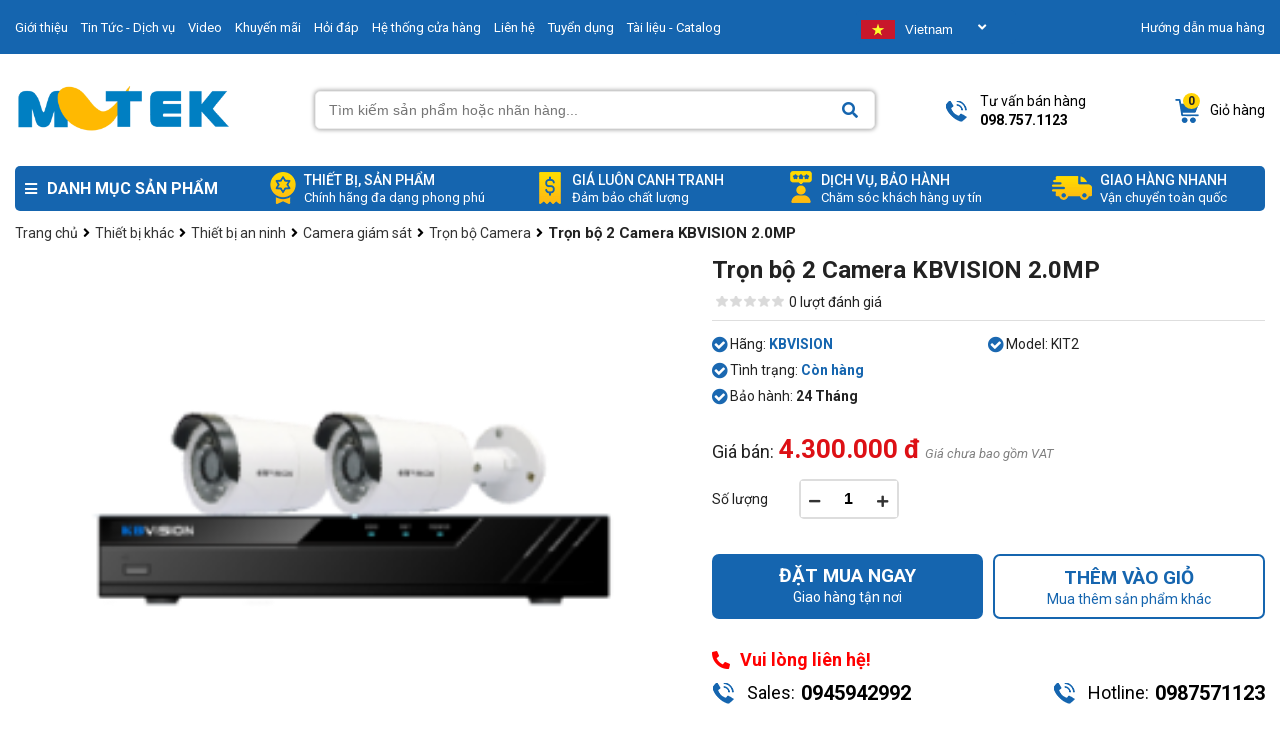

--- FILE ---
content_type: text/html; charset=UTF-8
request_url: https://mvtek.vn/tron-bo-2-camera-kbvision-2.0mp.html
body_size: 31751
content:
<!doctype html>
<html lang="vi">
<head>
  <meta name="google-site-verification" content="sCesCFup4gKwKLpOXs9beRSwaDOdK72nOlzGcYdUmJ4" />
  
  <!-- Google Tag Manager -->
<script>(function(w,d,s,l,i){w[l]=w[l]||[];w[l].push({'gtm.start':
new Date().getTime(),event:'gtm.js'});var f=d.getElementsByTagName(s)[0],
j=d.createElement(s),dl=l!='dataLayer'?'&l='+l:'';j.async=true;j.src=
'https://www.googletagmanager.com/gtm.js?id='+i+dl;f.parentNode.insertBefore(j,f);
})(window,document,'script','dataLayer','GTM-KLSS4M6J');</script>
<!-- End Google Tag Manager -->
  
    <meta charset="utf-8" />
    <meta http-equiv="X-UA-Compatible" content="IE=edge,chrome=1" />
    <title>Camera KBvision, camera chất lượng cao, camera giám sát, camera an ninh, camera IP, camera Wifi  camera hồng ngoại, camera ngày đêm, camera mỹ, camera</title>
  	<meta name="viewport" content="width=device-width, initial-scale=1.0">
    <meta name="robots" content="INDEX,FOLLOW" /> 
  	<meta name="description" content="Camera KBvision, camera chất lượng cao, camera giám sát, camera an ninh, camera IP,  camera Wifi  camera hồng ngoại, camera ngày đêm, camera mỹ, camera ngoài trời, camera trong nhà, đầu ghi hình, đầu ghi kỹ thuật số, đầu ghi IP  đầu ghi chất lượng cao, đầu ghi KBvision, đầu ghi camera  ổ cứng, HDD, ổ cứng cho camera, ổ cứng chuyên dụng cho Camera" />
    <meta name="keywords" content="Camera KBvision, camera chất lượng cao, camera giám sát, camera an ninh, camera IP, camera Wifi  camera hồng ngoại, camera ngày đêm, camera mỹ, camera ngoài trời, camera trong nhà, đầu ghi hình, đầu ghi kỹ thuật số, �" />
  	<link rel="shortcut icon" href="/template/giaodien_2021/images/Logomaivu-Final.png" type="image/x-icon"/>
    
  		
                
  		            <link rel="canonical" href="https://mvtek.vn/tron-bo-2-camera-kbvision-2.0mp.html" />
  		        
  		
    
    <!--Open Graph Meta Tags-->
    <meta property="og:title" content="Camera KBvision, camera chất lượng cao, camera giám sát, camera an ninh, camera IP, camera Wifi  camera hồng ngoại, camera ngày đêm, camera mỹ, camera">
    <meta property="og:description" content="Camera KBvision, camera chất lượng cao, camera giám sát, camera an ninh, camera IP,  camera Wifi  camera hồng ngoại, camera ngày đêm, camera mỹ, camera ngoài trời, camera trong nhà, đầu ghi hình, đầu ghi kỹ thuật số, đầu ghi IP  đầu ghi chất lượng cao, đầu ghi KBvision, đầu ghi camera  ổ cứng, HDD, ổ cứng cho camera, ổ cứng chuyên dụng cho Camera">
    
    <meta itemprop="image" content="https://mvtek.vn/media/product/8239_kit2.png">
    
  
  	<link rel="stylesheet" href="/template/giaodien_2021/script/style_2021.css?v=25.11.2022.14">
	<link rel="stylesheet" href="https://cdnjs.cloudflare.com/ajax/libs/font-awesome/5.15.3/css/all.min.css">
    <link rel="stylesheet" href="/template/giaodien_2021/script/libbrary.css?v=1.1" type="text/css" />
  	<meta name="google-site-verification" content="CS3EkdgG7_GlX-CYzL1UHw93wjkz3h0WMF5pbpIvBwY" />
 	<meta name="facebook-domain-verification" content="54bnr2zxp2mggp57mx1q1gvq3ldc3g" />  
 	<meta name='dmca-site-verification' content='S0xzNE91dU9kYUx0MjVuNUZWUm5UZz090' />
    <!-- Google tag (gtag.js) -->
    <script async src="https://www.googletagmanager.com/gtag/js?id=G-H5W40KTCT0"></script>
    <script>
      window.dataLayer = window.dataLayer || [];
      function gtag(){dataLayer.push(arguments);}
      gtag('js', new Date());

      gtag('config', 'G-H5W40KTCT0');
    </script>
  </head>
<body>
  
  <!-- Google Tag Manager (noscript) -->
<noscript><iframe src="https://www.googletagmanager.com/ns.html?id=GTM-KLSS4M6J"
height="0" width="0" style="display:none;visibility:hidden"></iframe></noscript>
<!-- End Google Tag Manager (noscript) -->
  
  
    <div class="header">
  <div class="header-top">
    <div class="container">
      <div class="content-header-top d-flex align-items space-between">
        <div class="left">
          <script type="application/ld+json">
            {
            "@context": "http://schema.org",
            "@type": "LocalBusiness",
            "url": 	"https://mvtek.vn",
            "logo": "https://mvtek.vn/template/giaodien_2021/images/logo_mvtek.png",
            "hasMap": "https://goo.gl/maps/y9yAuJriKdRcvt4x5",
            "address": {
            "@type": "PostalAddress",
            "addressLocality": "Bắc Từ Liêm",
            "addressRegion": "TP Hà Nội",
            "postalCode":"10000",
            "streetAddress": "Tầng 4, Tháp A, Tòa T608, đường Tôn Quang Phiệt"
            },
            "description": "Cung cấp thiết bị đo lường, thiết bị kiểm tra, kiểm định,...",
            "name": "Công ty CP Công Nghệ Mai Vũ - MVTEK",
            "telephone": "0945942992",
            "openingHours": "Mo,Tu,We,Th,Fr,Sa 08:00-17:30",
            "geo": {
            "@type": "GeoCoordinates",
            "latitude": "21.05058",
            "longitude": "105.78298"
            }, 			
            "sameAs" : [ "http://www.facebook.com/mvtek.vn",
            "http://www.twitter.com/mvtekvn",
            "http://plus.google.com/your-profile"]
            }
          </script>

          <a href="/gioi-thieu" class="item">Giới thiệu</a>
          <a href="/tin-tuc" class="item">Tin Tức - Dịch vụ</a>
          <a href="/video-san-pham.html" class="item">Video</a>
          <a href="/tin-khuyen-mai.html" class="item active">Khuyến mãi</a>
          <a href="/hoi-dap.html" class="item">Hỏi đáp</a>
          <a href="/he-thong-cua-hang.html" class="item">Hệ thống cửa hàng</a>
          <a href="/lien-he" class="item">Liên hệ</a>
          <a href="/tin-tuyen-dung.html" class="item">Tuyển dụng</a>
          <a href="/tai-lieu-catalog.html" class="item">Tài liệu - Catalog</a>

        </div>

        <!----translate  -->      
        <select class="vodiapicker">
          <option id="lang_vi" value="vi" onclick="doGTranslate('vi|vi');"  data-thumbnail="/template/giaodien_2021/images/flag_vn.png">Vietnam</option>

          <option id="lang_en" value="en" onclick="doGTranslate('vi|en');" data-thumbnail="/template/giaodien_2021/images/flag_en.png" >English</option>

          <option id="lang_zh-CN" value="zh-CN" onclick="doGTranslate('vi|zh-CN');" data-thumbnail="/template/giaodien_2021/images/flag_cn.jpg" >Chinese</option>

          <option id="lang_jp" value="ja" onclick="doGTranslate('vi|ja');"  data-thumbnail="/template/giaodien_2021/images/flag_jp.png" >Japaness</option>

          <option id="lang_ko" value="ko" onclick="doGTranslate('vi|ko');" data-thumbnail="/template/giaodien_2021/images/flag_ko.png" >Korean</option>
        </select>

        <div class="lang-select">
          <button class="btn-select" value="">
          </button>
          <div class="list-language">
            <div id="language">
            </div>
          </div>
        </div>

        <style>
          .skiptranslate{display:none;}
          .vodiapicker{
          display: none; 
          }

          #language{
          padding-right: 10px;
          background: #fff;
          position: absolute;
          z-index: 10;
          width: 160px;
          box-shadow: inset 0 0px 0px 1px #ccc;
          }

          #language img, .btn-select img{
          height: 19px;
          margin-right: 10px;
          }

          #language li{
          list-style: none;
          padding: 8px;
          cursor: pointer;
          display: flex;
          align-items:center;
          }

          #language i{display:none;}
          
          #language li:hover{
          background-color: #F4F3F3;
          width: 160px;
          }

          #language li span, .btn-select li span{
          margin-left: 30px;
          }

          /* item list */

          .list-language{
          display: none;
          width: 100%;
          max-width: 350px;
          box-shadow: 0 6px 12px rgba(0,0,0,.175);
          border: 1px solid rgba(0,0,0,.15);
          border-radius: 5px;

          }

          .open{
          display: show !important;
          }

          .btn-select{
          margin: 10px 0;
          width: 100%;
          max-width: 350px;
          height: 34px;
          border-radius: 5px;
          background-color: #1565af;
          border: none;
          padding: 10px 5px;
          cursor: pointer;
          color: #fff;
          }
          .btn-select li{
          list-style: none;
          float: left;
          padding-bottom: 0px;
          display: flex;
          align-items: center;
          }

          .btn-select:hover li{
          margin-left: 0px;

          }

          .btn-select:hover{
          background-color: #F4F3F3;
          border: none;
          box-shadow: inset 0 0px 0px 1px #ccc;
          color: #000;
          }

          .btn-select:focus{
          outline:none;
          }

          .lang-select{
          width: 160px
          }
        </style>
        <!---end -->


        <div class="right">
          <a href="/t/shopping-guide.html">Hướng dẫn mua hàng</a>
        </div>
      </div>
    </div>
  </div>
  <div class="header-mid">
    <div class="container">
      <div class="content-header-mid d-flex align-items space-between">
        <a href="/" class="logo">
          <h1 style="margin:0; display: none" title="MVTEK.VN - Công ty CP Công Nghệ Mai Vũ">
                MVTEK.VN - Công ty CP Công Nghệ Mai Vũ
          </h1>
          <img src="/template/giaodien_2021/images/logo_mvtek.png" alt="MVTEK.VN - Công ty CP Công Nghệ Mai Vũ" width="216" height="48">
        </a>
        <div class="form__input">
          <form method="get" action="/tim" enctype="multipart/form-data"
                class="clearfix search-form bg-white">
            <div class="searh-form-container">
              <input type="text" id="js-global-search" class="text_search" name="q"
                     placeholder="Tìm kiếm sản phẩm hoặc nhãn hàng..." autocomplete="off">
              <button type="submit" class="submit-search" aria-label="Search">
                <i class="fa fa-search"></i>
              </button>
            </div>
          </form>
          <div class="autocomplete-suggestions"></div>
        </div>
        <div class="header-mid-right d-flex align-items space-between">
          <a href="tel:0987571123" class="item d-flex align-items">
            <i class="icon-2021 phone"></i>
            <div class="header-phone">
              <p>Tư vấn bán hàng</p>
              <b>098.757.1123</b>
            </div>
          </a>
          <div class="item text-center d-flex space-center align-items">
            <i class="icon-2021 account"></i>
            <div class="header-account">
              <b>Tài khoản</b>
              <p>
                <a href="/dang-nhap">Đăng nhập</a>/
                <a href="/dang-ky">Đăng ký</a>
              </p>
            </div>
          </div>
          <a href="/cart" class="item d-flex align-items">
            <div class="icon-cart">
              <i class="icon-2021 cart"></i>
              <span class="js-cart-count cart-count">1</span>
            </div>
            <b class="text">Giỏ hàng</b>
          </a>
        </div>
      </div>
    </div>
  </div>
  

  
  <div style="position: absolute; left: -10000px;">
<a  href="https://yamayo.vn/" target="_blank" rel="dofollow">thước đo mực nước ngầm</a>
<a  href="https://aquaboy.vn/" target="_blank" rel="dofollow">máy đo độ ẩm Vải</a>
<a  href="https://defelsko.vn/" target="_blank" rel="dofollow">Máy đo độ dày sơn</a>
<a  href="https://thietbikythuat.net/" target="_blank" rel="dofollow">thiết bị đo độ cứng</a>
<span style="color:transparent">Kênh <a style="color:transparent" href="https://yamayo.vn/" rel="dofollow" title="thiết bị đo độ cứng"><strong>Nhật Bản</strong></a> chính hãng</span>
<span style="color:transparent">Kênh <a style="color:transparent" href="https://yamayo.vn/" rel="dofollow" title="Kênh "><strong>thiết bị đo</strong></a>thiết bị đo </span>
<span style="color:transparent">Kênh <a style="color:transparent" href="https://aqyaboy.vn" rel="dofollow" title="Kênh "><strong> đo độ ẩm giấy</strong></a> miễn phí giao hàng</span>
</div>
  

  
  
  <div class="header-bottom">
    <div class="container">
      <div class="content-header-bottom d-flex align-items">
        <div class="header-menu">
          <div class="title d-flex align-items">
            <i class="fa fa-bars"></i>
            <h2>Danh mục sản phẩm</h2>
          </div>
          <div class="height-hover"></div>
          <div class="menu_holder not-home" >
            
            <div class="item">
              <a href="/c/709/thiet-bi-vat-tu-nganh-may.html" class="item-cate d-flex align-items space-between">
                
                <div class="img-cat">
                  <img src="/media/category/cat_3fa335533863f5c2f799e22e8a1a8f61.png" alt="mvtek" width="19" height="21">
                </div>
                
                <p class="cat-title">TB thí nghiệm ngành Dệt May</p>
                <i class="fa fa-angle-right" aria-hidden="true"></i>
              </a>
              
              <div class="menu-hover">
                <div class="list-holder d-flex  flex-wrap">
                  
                  <div class="item-holder">
                    <a href="/c/589/may-kiem-tra-do-xu-long-va-do-ben-luc-keo.html" class="title-holder">Máy kiểm tra độ Xù lông, Lực kéo</a>
                    
                  </div>
                  
                  <div class="item-holder">
                    <a href="/c/710/tu-soi-mau-vai.html" class="title-holder">Tủ soi màu vải</a>
                    
                  </div>
                  
                  <div class="item-holder">
                    <a href="/c/587/may-do-do-am-vai.html" class="title-holder">Máy đo độ ẩm Vải may mặc</a>
                    
                  </div>
                  
                  <div class="item-holder">
                    <a href="/c/588/may-do-do-am-cua-da-giay-go.html" class="title-holder">Máy đo độ ẩm của Da, Carton, Gỗ</a>
                    
                  </div>
                  
                  <div class="item-holder">
                    <a href="/c/590/may-kiem-tra-do-ben-cuc-ao.html" class="title-holder">Máy kiểm tra độ bền Cúc</a>
                    
                  </div>
                  
                  <div class="item-holder">
                    <a href="/thuoc-xam-kiem-tra-vai-grey-scale.html" class="title-holder">Máy đo độ phai màu, thước xám</a>
                    
                  </div>
                  
                  <div class="item-holder">
                    <a href="/c/591/may-cat-mau-vai-can-trong-luong-bo-qua-can.html" class="title-holder">Máy Cắt mẫu vải, Cân trọng lượng</a>
                    
                  </div>
                  
                  <div class="item-holder">
                    <a href="/c/711/thiet-bi-phu-tro-nganh-may.html" class="title-holder">Thiết bị phụ trợ ngành may</a>
                    
                  </div>
                  
                </div>
              </div>
              
            </div>
            
            <div class="item">
              <a href="/c/110/thiet-bi-do-day-lop-phu.html" class="item-cate d-flex align-items space-between">
                
                <div class="img-cat">
                  <img src="/media/category/cat_9e37274aacb946512c26ab0492ac8944.png" alt="mvtek" width="19" height="21">
                </div>
                
                <p class="cat-title">Thiết bị đo độ dày lớp sơn phủ</p>
                <i class="fa fa-angle-right" aria-hidden="true"></i>
              </a>
              
              <div class="menu-hover">
                <div class="list-holder d-flex  flex-wrap">
                  
                  <div class="item-holder">
                    <a href="/c/416/thiet-bi-do-nganh-son-ma.html" class="title-holder">Thiết bị đo ngành sơn mạ</a>
                    
                    <div class="holder-last">
                      <a href="/c/345/thiet-bi-do-do-bam-dinh-son.html">Thiết bị đo độ bám dính sơn</a>
                    </div>
                    
                    <div class="holder-last">
                      <a href="/c/415/thiet-bi-do-do-nham.html">Thiết bị đo độ nhám</a>
                    </div>
                    
                  </div>
                  
                  <div class="item-holder">
                    <a href="/do-tren-nen-thep.html" class="title-holder">Đo trên nền kim loại từ tính - Thép</a>
                    
                  </div>
                  
                  <div class="item-holder">
                    <a href="/do-tren-nen-kim-loai-khong-tu-tinh-nhom.html" class="title-holder">Đo trên nền kim loại Không Từ tính</a>
                    
                  </div>
                  
                  <div class="item-holder">
                    <a href="/may-do-do-day-lop-son-phu-chong-chay.html" class="title-holder">Máy đo độ dày lớp sơn chống cháy</a>
                    
                  </div>
                  
                  <div class="item-holder">
                    <a href="/do-tren-nen-thep-va-nhom.html" class="title-holder">Trên nền Từ tính - Không từ tính</a>
                    
                  </div>
                  
                  <div class="item-holder">
                    <a href="/do-tren-nen-go-nhua-thuy-tinh.html" class="title-holder">Đo trên nền Gỗ - Nhựa</a>
                    
                  </div>
                  
                  <div class="item-holder">
                    <a href="/do-tren-nen-be-tong.html" class="title-holder">Đo trên nền Bê Tông</a>
                    
                  </div>
                  
                  <div class="item-holder">
                    <a href="/c/613/may-do-do-bong-be-mat-son-kinh-gach.html" class="title-holder">Máy đo độ bóng bề mặt, sơn, gạch...</a>
                    
                  </div>
                  
                  <div class="item-holder">
                    <a href="/may-do-khuyet-tat-mang-son.html" class="title-holder">Máy đo khuyết tật màng sơn</a>
                    
                  </div>
                  
                  <div class="item-holder">
                    <a href="/phu-kien-may-do-day-lop-son.html" class="title-holder">Phụ kiện máy đo dày lớp sơn</a>
                    
                  </div>
                  
                </div>
              </div>
              
            </div>
            
            <div class="item">
              <a href="/c/117/may-do-phong-xa.html" class="item-cate d-flex align-items space-between">
                
                <div class="img-cat">
                  <img src="/media/category/cat_feb2f7aaa6678b240311b32076e95e9e.png" alt="mvtek" width="19" height="21">
                </div>
                
                <p class="cat-title">Thiết bị đo Phóng xạ - Bức xạ</p>
                <i class="fa fa-angle-right" aria-hidden="true"></i>
              </a>
              
              <div class="menu-hover">
                <div class="list-holder d-flex  flex-wrap">
                  
                  <div class="item-holder">
                    <a href="/thiet-bi-do-phong-xa.html" class="title-holder">Thiết bị đo phóng xạ</a>
                    
                  </div>
                  
                  <div class="item-holder">
                    <a href="/thiet-bi-do-buc-xa-uv.html" class="title-holder">Thiết bị đo bức xạ UV</a>
                    
                  </div>
                  
                </div>
              </div>
              
            </div>
            
            <div class="item">
              <a href="/c/593/thiet-bi-do-do-am.html" class="item-cate d-flex align-items space-between">
                
                <div class="img-cat">
                  <img src="/media/category/cat_8e8512741c8a9bd6ebf8b50afcaa17e4.png" alt="mvtek" width="19" height="21">
                </div>
                
                <p class="cat-title">Thiết bị đo Nhiệt độ - Độ ẩm</p>
                <i class="fa fa-angle-right" aria-hidden="true"></i>
              </a>
              
              <div class="menu-hover">
                <div class="list-holder d-flex  flex-wrap">
                  
                  <div class="item-holder">
                    <a href="/c/696/thiet-bi-do-nhiet-do.html" class="title-holder">Thiết bị đo nhiệt độ</a>
                    
                  </div>
                  
                  <div class="item-holder">
                    <a href="/c/364/may-do-nhiet-do-hong-ngoai.html" class="title-holder">Máy đo nhiệt độ hồng ngoại</a>
                    
                  </div>
                  
                  <div class="item-holder">
                    <a href="/c/600/nhiet-ke-dau-do.html" class="title-holder">Nhiệt kế đầu dò</a>
                    
                  </div>
                  
                  <div class="item-holder">
                    <a href="/c/599/camera-chup-anh-nhiet.html" class="title-holder">Camera chụp ảnh nhiệt</a>
                    
                  </div>
                  
                  <div class="item-holder">
                    <a href="/c/596/nhiet-am-ke.html" class="title-holder">Nhiệt ẩm kế</a>
                    
                  </div>
                  
                  <div class="item-holder">
                    <a href="/c/281/do-do-am-go-xay-dung.html" class="title-holder">Đo độ ẩm gỗ & xây dựng</a>
                    
                  </div>
                  
                  <div class="item-holder">
                    <a href="/c/598/do-do-am-dat.html" class="title-holder">Đo độ ẩm đất</a>
                    
                  </div>
                  
                  <div class="item-holder">
                    <a href="/c/604/do-do-am-nong-san.html" class="title-holder">Đo độ ẩm nông sản</a>
                    
                  </div>
                  
                  <div class="item-holder">
                    <a href="/dau-docam-bien-nhiet-do.html" class="title-holder">Đầu dò(cảm biến) đo nhiệt độ</a>
                    
                    <div class="holder-last">
                      <a href="/c/609/dau-do-dang-day.html">Đầu do bề mặt dạng dây</a>
                    </div>
                    
                    <div class="holder-last">
                      <a href="/c/610/dau-do-goc-vuong.html">Đầu dò bề mặt góc vuông</a>
                    </div>
                    
                    <div class="holder-last">
                      <a href="/c/611/dau-do-dang-thang.html">Đầu dò dạng thẳng</a>
                    </div>
                    
                  </div>
                  
                  <div class="item-holder">
                    <a href="/thiet-bi-do-do-am-vai.html" class="title-holder">Thiết bị đo độ ẩm vải</a>
                    
                  </div>
                  
                  <div class="item-holder">
                    <a href="/may-do-nhiet-do-than-nhiet.html" class="title-holder">Máy đo nhiệt độ thân nhiệt</a>
                    
                  </div>
                  
                  <div class="item-holder">
                    <a href="/c/599/nhiet-am-ke-tu-ghi-datalogger.html" class="title-holder">Nhiệt ẩm kế tự ghi (datalogger)</a>
                    
                  </div>
                  
                </div>
              </div>
              
            </div>
            
            <div class="item">
              <a href="/c/352/thiet-bi-khoa-hoc.html" class="item-cate d-flex align-items space-between">
                
                <div class="img-cat">
                  <img src="/media/category/cat_2d08541fa234e71e7b0ad3c4e762bce2.png" alt="mvtek" width="19" height="21">
                </div>
                
                <p class="cat-title">Thiết bị thí nghiệm phòng LAB</p>
                <i class="fa fa-angle-right" aria-hidden="true"></i>
              </a>
              
              <div class="menu-hover">
                <div class="list-holder d-flex  flex-wrap">
                  
                  <div class="item-holder">
                    <a href="/c/404/thiet-bi-phan-tich-nuoc.html" class="title-holder">Thiết bị Ngành nước</a>
                    
                    <div class="holder-last">
                      <a href="/thiet-bi-do-ec-do-orp-tds.html">Thiết bị đo EC, DO, ORP, TDS</a>
                    </div>
                    
                    <div class="holder-last">
                      <a href="/c/501/do-do-duc-turbidity.html">Đo độ đục (Turbidity)</a>
                    </div>
                    
                    <div class="holder-last">
                      <a href="/c/541/do-nhu-cau-oxi-hoa-hoc-cod.html">Đo nhu cầu oxi hóa học (COD)</a>
                    </div>
                    
                    <div class="holder-last">
                      <a href="/c/542/may-quang-pho-photometers.html">Máy quang phổ (Photometers)</a>
                    </div>
                    
                    <div class="holder-last">
                      <a href="/c/660/but-do-tds-dien-tu.html">Bút đo TDS điện tử</a>
                    </div>
                    
                    <div class="holder-last">
                      <a href="/c/628/bo-dieu-khien-hien-thi.html">Bộ điều khiển & Hiển thị</a>
                    </div>
                    
                  </div>
                  
                  <div class="item-holder">
                    <a href="/thiet-bi-thi-nghiem-phong-lab.html" class="title-holder">Thiết bị Dược Phẩm - Mỹ Phẩm</a>
                    
                    <div class="holder-last">
                      <a href="/c/704/noi-hap-tiet-trung.html">Nồi hấp tiệt trùng</a>
                    </div>
                    
                    <div class="holder-last">
                      <a href="/c/543/may-khuay-tu-magnetic-stirrers.html">Máy khuấy từ, bếp gia nhiệt ( Magnetic stirrers)</a>
                    </div>
                    
                    <div class="holder-last">
                      <a href="/c/712/may-khuay-can.html">Máy khuấy đũa, khuấy cần</a>
                    </div>
                    
                    <div class="holder-last">
                      <a href="/may-lac.html">Máy lắc</a>
                    </div>
                    
                  </div>
                  
                  <div class="item-holder">
                    <a href="/c/390/thiet-bi-quang-hoc.html" class="title-holder">Thiết bị quang học</a>
                    
                    <div class="holder-last">
                      <a href="/c/141/kinh-hien-vi.html">Kính hiển vi</a>
                    </div>
                    
                    <div class="holder-last">
                      <a href="/c/391/thit-bi-dem-khuan-lac.html">Thiết bị đếm khuẩn lạc</a>
                    </div>
                    
                    <div class="holder-last">
                      <a href="/c/394/kinh-lup.html">Kính Lúp</a>
                    </div>
                    
                    <div class="holder-last">
                      <a href="/c/396/kinh-thien-vn.html">Kính thiên văn</a>
                    </div>
                    
                    <div class="holder-last">
                      <a href="/c/405/projectors.html">Projectors</a>
                    </div>
                    
                    <div class="holder-last">
                      <a href="/c/695/kinh-soi-ky-thuat.html">Kính soi kỹ thuật</a>
                    </div>
                    
                  </div>
                  
                  <div class="item-holder">
                    <a href="/thiet-bi-khoa-hoc-khac.html" class="title-holder">Thiết bị khoa học khác</a>
                    
                    <div class="holder-last">
                      <a href="/c/288/tu-lanh-am-sau.html">Tủ lạnh âm sâu</a>
                    </div>
                    
                    <div class="holder-last">
                      <a href="/c/363/be-rua-sieu-am.html">Bể rửa siêu âm</a>
                    </div>
                    
                    <div class="holder-last">
                      <a href="/c/429/thiet-bi-phan-tich.html">Thiết bị phân tích</a>
                    </div>
                    
                    <div class="holder-last">
                      <a href="/c/686/lo-nung.html">Lò nung</a>
                    </div>
                    
                    <div class="holder-last">
                      <a href="/may-chung-cat-dam.html">Máy chưng cất đạm</a>
                    </div>
                    
                    <div class="holder-last">
                      <a href="/bep-cach-thuy.html">Bếp cách thuỷ</a>
                    </div>
                    
                    <div class="holder-last">
                      <a href="/may-chiet.html">Máy chiết</a>
                    </div>
                    
                    <div class="holder-last">
                      <a href="/pipette.html">Pipette</a>
                    </div>
                    
                    <div class="holder-last">
                      <a href="/bom-chan-khong.html">Bơm chân không</a>
                    </div>
                    
                    <div class="holder-last">
                      <a href="/bep-dun-binh-cau.html">Bếp Đun Bình Cầu</a>
                    </div>
                    
                  </div>
                  
                  <div class="item-holder">
                    <a href="/c/614/thi-nghiem-nganh-thuc-pham.html" class="title-holder">Thí nghiệm ngành thực phẩm</a>
                    
                    <div class="holder-last">
                      <a href="/c/667/may-ly-tam.html">Máy ly tâm</a>
                    </div>
                    
                    <div class="holder-last">
                      <a href="/tu-say.html">Tủ sấy</a>
                    </div>
                    
                    <div class="holder-last">
                      <a href="/tu-am.html">Tủ ấm</a>
                    </div>
                    
                  </div>
                  
                  <div class="item-holder">
                    <a href="/c/430/khuc-xa-ke-rafractometers.html" class="title-holder">Khúc xạ kế</a>
                    
                    <div class="holder-last">
                      <a href="/c/642/khuc-xa-ke-do-man-dang-but.html">Khúc xạ kế độ mặn dạng bút</a>
                    </div>
                    
                    <div class="holder-last">
                      <a href="/c/640/khuc-xa-ke-do-man-bo-tui.html">Khúc xạ kế độ mặn bỏ túi</a>
                    </div>
                    
                    <div class="holder-last">
                      <a href="/c/641/khuc-xa-ke-do-ngot-bo-tui.html">Khúc xạ kế độ ngọt bỏ túi</a>
                    </div>
                    
                    <div class="holder-last">
                      <a href="/c/707/khuc-xa-ke-do-thuy-phan-mat-ong.html">Khúc xạ kế đo thuỷ phần mật ong</a>
                    </div>
                    
                    <div class="holder-last">
                      <a href="/c/643/khuc-xa-ke-do-do-ngot-dang-but.html">Khúc xạ kế độ ngọt dạng bút</a>
                    </div>
                    
                    <div class="holder-last">
                      <a href="/c/645/khuc-xa-ke-do-ngot-dat-ban.html">Khúc xạ kế độ ngọt đặt bàn</a>
                    </div>
                    
                    <div class="holder-last">
                      <a href="/c/646/khuc-xa-ke-do-ngot-cong-nghiep.html">Khúc xạ kế độ ngọt công nghiệp</a>
                    </div>
                    
                  </div>
                  
                  <div class="item-holder">
                    <a href="/c/705/tu-an-toan-sinh-hoc.html" class="title-holder">Tủ an toàn sinh học</a>
                    
                  </div>
                  
                  <div class="item-holder">
                    <a href="/c/392/thiet-bi-cat-nuoc.html" class="title-holder">Thiết bị cất nước</a>
                    
                  </div>
                  
                  <div class="item-holder">
                    <a href="/c/638/phim-x-quang-cong-nghiep.html" class="title-holder">Phim chụp X quang công nghiệp</a>
                    
                  </div>
                  
                </div>
              </div>
              
            </div>
            
            <div class="item">
              <a href="/c/113/may-do-do-cung.html" class="item-cate d-flex align-items space-between">
                
                <div class="img-cat">
                  <img src="/media/category/cat_ad1112a160087c645210a667032a92a4.png" alt="mvtek" width="19" height="21">
                </div>
                
                <p class="cat-title">Máy đo độ cứng kim loại</p>
                <i class="fa fa-angle-right" aria-hidden="true"></i>
              </a>
              
              <div class="menu-hover">
                <div class="list-holder d-flex  flex-wrap">
                  
                  <div class="item-holder">
                    <a href="/c/618/may-do-do-cung-de-ban-brinell.html" class="title-holder">Máy đo độ cứng để bàn Brinell</a>
                    
                  </div>
                  
                  <div class="item-holder">
                    <a href="/c/616/may-do-do-cung-cam-tay.html" class="title-holder">Máy đo độ cứng kim loại cầm tay</a>
                    
                  </div>
                  
                  <div class="item-holder">
                    <a href="/c/617/may-do-do-cung-de-ban.html" class="title-holder">Máy đo độ cứng để bàn Rockwell</a>
                    
                  </div>
                  
                </div>
              </div>
              
            </div>
            
            <div class="item">
              <a href="/c/593/thiet-bi-do-nganh-thuc-pham.html" class="item-cate d-flex align-items space-between">
                
                <div class="img-cat">
                  <img src="/media/category/cat_c31f8426d317a3c45e0e422e364cf83f.png" alt="mvtek" width="19" height="21">
                </div>
                
                <p class="cat-title">Thiết bị đo Ngành thực phẩm</p>
                <i class="fa fa-angle-right" aria-hidden="true"></i>
              </a>
              
              <div class="menu-hover">
                <div class="list-holder d-flex  flex-wrap">
                  
                  <div class="item-holder">
                    <a href="/c/594/do-do-ngot.html" class="title-holder">Đo độ Ngọt</a>
                    
                  </div>
                  
                  <div class="item-holder">
                    <a href="/c/595/do-ph-thuc-pham.html" class="title-holder">Đo pH thực phẩm</a>
                    
                  </div>
                  
                  <div class="item-holder">
                    <a href="/c/596/do-do-man.html" class="title-holder">Đo độ Mặn</a>
                    
                  </div>
                  
                  <div class="item-holder">
                    <a href="/c/597/thiet-bi-do-nhiet-do.html" class="title-holder">Thiết bị đo Nhiệt độ</a>
                    
                  </div>
                  
                  <div class="item-holder">
                    <a href="/c/608/may-phan-tich-cau-truc-thuc-pham.html" class="title-holder">Máy phân tích cấu trúc thực phẩm</a>
                    
                  </div>
                  
                </div>
              </div>
              
            </div>
            
            <div class="item">
              <a href="/c/615/may-do-kich-thuoc-2d-3d.html" class="item-cate d-flex align-items space-between">
                
                <div class="img-cat">
                  <img src="/media/category/cat_0d51a6332a9c1421047baeb9ebfb5de1.png" alt="mvtek" width="19" height="21">
                </div>
                
                <p class="cat-title">Máy đo kích thước quang học 2D, 3D</p>
                
              </a>
              
            </div>
            
            <div class="item">
              <a href="/c/371/do-bui-khi-doc-phong-xa.html" class="item-cate d-flex align-items space-between">
                
                <div class="img-cat">
                  <img src="/media/category/cat_5a51ec17c0fea80a56634557f11c997f.png" alt="mvtek" width="19" height="21">
                </div>
                
                <p class="cat-title">Máy đo độ bụi, Đếm hạt - Khí độc</p>
                <i class="fa fa-angle-right" aria-hidden="true"></i>
              </a>
              
              <div class="menu-hover">
                <div class="list-holder d-flex  flex-wrap">
                  
                  <div class="item-holder">
                    <a href="/c/612/may-do-nong-do-bui.html" class="title-holder">Máy đo nồng độ bụi</a>
                    
                  </div>
                  
                  <div class="item-holder">
                    <a href="/c/613/do-nong-do-o2-co-co2.html" class="title-holder">Đo nồng độ O2, CO, CO2, NH3, H2, H2S, SO2, CH4, N2, NO2...</a>
                    
                  </div>
                  
                  <div class="item-holder">
                    <a href="/c/614/do-khi-gar.html" class="title-holder">Đo khí Gar</a>
                    
                  </div>
                  
                  <div class="item-holder">
                    <a href="/bom-lay-mau-khi.html" class="title-holder">Bơm lấy mẫu khí</a>
                    
                  </div>
                  
                  <div class="item-holder">
                    <a href="/may-do-khi-thai-may-do-khi-doc.html" class="title-holder">Máy đo khí thải, Máy đo khí độc</a>
                    
                  </div>
                  
                  <div class="item-holder">
                    <a href="/ong-phat-hien-nhanh-khi-doc.html" class="title-holder">Ống phát hiện nhanh khí độc</a>
                    
                  </div>
                  
                </div>
              </div>
              
            </div>
            
            <div class="item">
              <a href="/c/403/thiet-bi-do-co-khi.html" class="item-cate d-flex align-items space-between">
                
                <div class="img-cat">
                  <img src="/media/category/cat_282e1e85071fe15dcf7950cdb3c82e3a.png" alt="mvtek" width="19" height="21">
                </div>
                
                <p class="cat-title">Thiết bị đo ngành Cơ khí</p>
                <i class="fa fa-angle-right" aria-hidden="true"></i>
              </a>
              
              <div class="menu-hover">
                <div class="list-holder d-flex  flex-wrap">
                  
                  <div class="item-holder">
                    <a href="/c/562/panme-micrometer.html" class="title-holder">Pamme - Micrometer</a>
                    
                    <div class="holder-last">
                      <a href="/c/106/thuoc-panme-do-ngoai.html">Panme điện tử đo ngoài</a>
                    </div>
                    
                    <div class="holder-last">
                      <a href="/c/615/panme-co-do-ngoai.html">Panme cơ đo ngoài</a>
                    </div>
                    
                    <div class="holder-last">
                      <a href="/c/544/panme-do-trong-inside-micrometers.html">Panme đo trong</a>
                    </div>
                    
                    <div class="holder-last">
                      <a href="/c/571/panme-mo-det.html">Panme mỏ dẹt</a>
                    </div>
                    
                    <div class="holder-last">
                      <a href="/c/572/panme-do-chan-re.html">Pame đo chân ren</a>
                    </div>
                    
                    <div class="holder-last">
                      <a href="/c/573/panme-dia.html">Panme đĩa</a>
                    </div>
                    
                    <div class="holder-last">
                      <a href="/c/574/panme-hE1BB8Dng-sau.html">Panme họng sâu</a>
                    </div>
                    
                    <div class="holder-last">
                      <a href="/c/577/panme-de-chu-v.html">Panme đế chữ V</a>
                    </div>
                    
                    <div class="holder-last">
                      <a href="/c/580/dau-panme.html">Đầu panme</a>
                    </div>
                    
                    <div class="holder-last">
                      <a href="/c/639/panme-do-mep-do-gan.html">Panme đo mép, đo gân</a>
                    </div>
                    
                    <div class="holder-last">
                      <a href="/c/565/C491E1BABF-panme.html">Đế panme</a>
                    </div>
                    
                  </div>
                  
                  <div class="item-holder">
                    <a href="/c/581/thuoc-cap-caliper.html" class="title-holder">Thước cặp - Caliper</a>
                    
                    <div class="holder-last">
                      <a href="/c/105/thuoc-cap-dien-tu.html">Thước cặp điện tử</a>
                    </div>
                    
                    <div class="holder-last">
                      <a href="/c/665/thuoc-cap-co.html">Thước cặp cơ</a>
                    </div>
                    
                    <div class="holder-last">
                      <a href="/c/666/thuoc-cap-dong-ho.html">Thước cặp đồng hồ</a>
                    </div>
                    
                    <div class="holder-last">
                      <a href="/c/668/thuoc-do-module-banh-rang.html">Thước đo module bánh răng</a>
                    </div>
                    
                    <div class="holder-last">
                      <a href="/c/585/thuoc-cap-do-do-day-ong.html">Thước cặp đo độ dày ống</a>
                    </div>
                    
                    <div class="holder-last">
                      <a href="/c/586/thuoc-cap-nang-luong-mat-troi.html">Thước cặp năng lượng mặt trời</a>
                    </div>
                    
                    <div class="holder-last">
                      <a href="/c/582/thuoc-cap-do-duong-tam.html">Thước cặp đo khoảng cách tâm</a>
                    </div>
                    
                    <div class="holder-last">
                      <a href="/c/583/thuoc-cap-tu-soi-carbon.html">Thước cặp từ sợi carbon</a>
                    </div>
                    
                    <div class="holder-last">
                      <a href="/c/584/thuoc-cap-do-trong.html">Thước cặp đo trong</a>
                    </div>
                    
                  </div>
                  
                  <div class="item-holder">
                    <a href="/c/569/dong-ho-so-do.html" class="title-holder">Đồng hồ so & Đồng hồ đo</a>
                    
                    <div class="holder-last">
                      <a href="/c/468/dong-ho-so-chan-tru.html">Đồng hồ so chân trụ</a>
                    </div>
                    
                    <div class="holder-last">
                      <a href="/c/591/dong-ho-so-chan-gap.html">Đồng hồ so chân gập</a>
                    </div>
                    
                    <div class="holder-last">
                      <a href="/c/592/dong-ho-so-dien-tu.html">Đồng hồ so điện tử</a>
                    </div>
                    
                    <div class="holder-last">
                      <a href="/c/635/dong-ho-so-nam.html">Đồng hồ so nằm</a>
                    </div>
                    
                    <div class="holder-last">
                      <a href="/c/458/dong-ho-do-do-day.html">Đồng hồ đo độ dày</a>
                    </div>
                    
                    <div class="holder-last">
                      <a href="/c/669/thuoc-dong-ho.html">Thước đồng hồ</a>
                    </div>
                    
                    <div class="holder-last">
                      <a href="/c/451/de-ga-panme.html">Chân, gá & đế từ</a>
                    </div>
                    
                    <div class="holder-last">
                      <a href="/c/672/ga-dao-kiem-granit.html">Gá đo kiểm Granit</a>
                    </div>
                    
                  </div>
                  
                  <div class="item-holder">
                    <a href="/c/547/thuoc-la-rules.html" class="title-holder">Thước lá - Rules</a>
                    
                  </div>
                  
                  <div class="item-holder">
                    <a href="/c/570/do-lo-vong-trong.html" class="title-holder">Đo lỗ & vòng trong</a>
                    
                    <div class="holder-last">
                      <a href="/c/459/dong-ho-do-lo.html">Đồng hồ đo lỗ</a>
                    </div>
                    
                    <div class="holder-last">
                      <a href="/c/545/panme-do-lo.html">Panme đo lỗ</a>
                    </div>
                    
                    <div class="holder-last">
                      <a href="/c/564/panme-do-vong-trong.html">Panme đo vòng trong</a>
                    </div>
                    
                    <div class="holder-last">
                      <a href="/c/671/mau-chuan-do-lo.html">Mẫu chuẩn đo lỗ</a>
                    </div>
                    
                    <div class="holder-last">
                      <a href="/c/588/thanh-noi-dai-thuoc-do-lo.html">Thanh nối dài thước đo lỗ</a>
                    </div>
                    
                  </div>
                  
                  <div class="item-holder">
                    <a href="/c/520/do-goc-e-ke-compa.html" class="title-holder">Đo góc, ê ke, compa</a>
                    
                    <div class="holder-last">
                      <a href="/c/457/thuoc-do-goc.html">Thước đo góc</a>
                    </div>
                    
                    <div class="holder-last">
                      <a href="/c/548/eke-thuoc-vuong.html">Eke-căn góc                              (59)</a>
                    </div>
                    
                    <div class="holder-last">
                      <a href="/c/551/vach-dau-compa-spring-dividers.html">Vạch dấu, compa</a>
                    </div>
                    
                    <div class="holder-last">
                      <a href="/c/524/thuoc-thuy-level.html">Thước thủy-Level</a>
                    </div>
                    
                    <div class="holder-last">
                      <a href="/c/550/ban-ra-chuan.html">Bàn rà chuẩn, bàn Map, bàn Đá</a>
                    </div>
                    
                  </div>
                  
                  <div class="item-holder">
                    <a href="/c/456/can-mau-duong-do.html" class="title-holder">Căn mẫu, dưỡng đo</a>
                    
                    <div class="holder-last">
                      <a href="/c/553/can-la-do-day.html">Căn lá độ dày</a>
                    </div>
                    
                    <div class="holder-last">
                      <a href="/c/555/duong-do-ban-kinh.html">Dưỡng đo bán kính</a>
                    </div>
                    
                    <div class="holder-last">
                      <a href="/c/554/dong-do-ren.html">Dưỡng đo ren</a>
                    </div>
                    
                    <div class="holder-last">
                      <a href="/c/678/duong-do-lo.html">Dưỡng đo lỗ, đo khe</a>
                    </div>
                    
                    <div class="holder-last">
                      <a href="/c/561/do-nganh-han.html">Đo ngành hàn</a>
                    </div>
                    
                    <div class="holder-last">
                      <a href="/c/556/mau-chuan-do-nham.html">Mẫu chuẩn độ nhám</a>
                    </div>
                    
                    <div class="holder-last">
                      <a href="/c/557/ren-chot.html">Ren chốt</a>
                    </div>
                    
                  </div>
                  
                  <div class="item-holder">
                    <a href="/c/566/do-sau-cao.html" class="title-holder">Đo Sâu & Cao</a>
                    
                    <div class="holder-last">
                      <a href="/c/107/thuoc-do-do-sau-dien-tu.html">Thước đo độ sâu điện tử</a>
                    </div>
                    
                    <div class="holder-last">
                      <a href="/c/627/thuoc-do-sau-co-khi.html">Thước đo sâu cơ khí</a>
                    </div>
                    
                    <div class="holder-last">
                      <a href="/c/568/dong-ho-do-sau.html">Đồng hồ đo sâu</a>
                    </div>
                    
                    <div class="holder-last">
                      <a href="/c/546/panme-do-sau-depth-micrometer.html">Panme đo sâu</a>
                    </div>
                    
                    <div class="holder-last">
                      <a href="/c/469/thuoc-do-cao.html">Thước đo cao</a>
                    </div>
                    
                    <div class="holder-last">
                      <a href="/c/567/do-cao-dong-ho-so.html">Đo cao đồng hồ số</a>
                    </div>
                    
                  </div>
                  
                  <div class="item-holder">
                    <a href="/c/560/thuoc-cuon.html" class="title-holder">Thước cuộn - Thước dây</a>
                    
                  </div>
                  
                </div>
              </div>
              
            </div>
            
            <div class="item">
              <a href="/c/279/may-do-ph.html" class="item-cate d-flex align-items space-between">
                
                <div class="img-cat">
                  <img src="/media/category/cat_27fffa29057072c801b55e610e4ff29d.png" alt="mvtek" width="19" height="21">
                </div>
                
                <p class="cat-title">Thiết bị đo pH chuyên dụng</p>
                <i class="fa fa-angle-right" aria-hidden="true"></i>
              </a>
              
              <div class="menu-hover">
                <div class="list-holder d-flex  flex-wrap">
                  
                  <div class="item-holder">
                    <a href="/but-do-ph.html" class="title-holder">Bút đo pH</a>
                    
                  </div>
                  
                  <div class="item-holder">
                    <a href="/thiet-bi-do-ph-cam-tay.html" class="title-holder">Thiết bị đo pH cầm tay</a>
                    
                  </div>
                  
                  <div class="item-holder">
                    <a href="/thiet-bi-do-ph-de-ban.html" class="title-holder">Thiết bị đo pH để bàn</a>
                    
                  </div>
                  
                  <div class="item-holder">
                    <a href="/dien-cuc-ph.html" class="title-holder">Điện cực pH</a>
                    
                  </div>
                  
                </div>
              </div>
              
            </div>
            
            <div class="item">
              <a href="/thuoc-do-muc-nuoc-ngam.html" class="item-cate d-flex align-items space-between">
                
                <div class="img-cat">
                  <img src="/media/category/cat_9ff7f14d5ae76468aeeafeae85667d1e.png" alt="mvtek" width="19" height="21">
                </div>
                
                <p class="cat-title">Thước đo mực nước ngầm</p>
                
              </a>
              
            </div>
            
            <div class="item">
              <a href="/c/619/thiet-bi-bay-uav-drone.html" class="item-cate d-flex align-items space-between">
                
                <div class="img-cat">
                  <img src="/media/category/cat_b14c5f1ce3da37527f5443e568a42f32.jpg" alt="mvtek" width="19" height="21">
                </div>
                
                <p class="cat-title">Thiết bị bay UAV-Drone</p>
                
              </a>
              
            </div>
            
            <div class="item">
              <a href="/c/356/may-dinh-vi-gps.html" class="item-cate d-flex align-items space-between">
                
                <div class="img-cat">
                  <img src="/media/category/cat_35f77bb70f3f5acc3a70df0bc21e1559.png" alt="mvtek" width="19" height="21">
                </div>
                
                <p class="cat-title">Máy định vị GPS - Vệ tinh</p>
                <i class="fa fa-angle-right" aria-hidden="true"></i>
              </a>
              
              <div class="menu-hover">
                <div class="list-holder d-flex  flex-wrap">
                  
                  <div class="item-holder">
                    <a href="/dinh-vi-dung-cho-hang-hai.html" class="title-holder">Định vị dùng cho hàng hải</a>
                    
                  </div>
                  
                  <div class="item-holder">
                    <a href="/phu-kien-gps.html" class="title-holder">Phụ kiện GPS</a>
                    
                  </div>
                  
                  <div class="item-holder">
                    <a href="/dinh-vi-gps-co-camera.html" class="title-holder">Định vị GPS có Camera</a>
                    
                  </div>
                  
                  <div class="item-holder">
                    <a href="/dinh-vi-gps-khong-co-camera.html" class="title-holder">Định vị GPS không có Camera</a>
                    
                  </div>
                  
                  <div class="item-holder">
                    <a href="/dinh-vi-gps-ho-tro-tieng-viet.html" class="title-holder">Định vị GPS hỗ trợ Tiếng việt</a>
                    
                  </div>
                  
                </div>
              </div>
              
            </div>
            
            <div class="item">
              <a href="/c/472/do-kiem-va-phan-tich.html" class="item-cate d-flex align-items space-between">
                
                <div class="img-cat">
                  <img src="/media/category/cat_a9350a1938ae8355dda2e5a712f34f75.png" alt="mvtek" width="19" height="21">
                </div>
                
                <p class="cat-title">Đo kiểm & phân tích</p>
                <i class="fa fa-angle-right" aria-hidden="true"></i>
              </a>
              
              <div class="menu-hover">
                <div class="list-holder d-flex  flex-wrap">
                  
                  <div class="item-holder">
                    <a href="/c/82/phan-tich-moi-truong.html" class="title-holder">Phân tích môi trường</a>
                    
                    <div class="holder-last">
                      <a href="/c/185/may-do-cuong-do-anh-sang.html">Máy đo cường độ ánh sáng</a>
                    </div>
                    
                    <div class="holder-last">
                      <a href="/c/379/may-do-tieng-on.html">Máy đo độ ồn, âm thanh</a>
                    </div>
                    
                    <div class="holder-last">
                      <a href="/c/381/can-dien-tu.html">Cân điện tử</a>
                    </div>
                    
                    <div class="holder-last">
                      <a href="/c/351/may-do-nong-do-con.html">Máy đo nồng độ cồn</a>
                    </div>
                    
                    <div class="holder-last">
                      <a href="/c/370/may-do-toc-do-gio.html">Máy đo tốc độ gió</a>
                    </div>
                    
                    <div class="holder-last">
                      <a href="/c/703/thiet-bi-du-bao-thoi-tiet.html">Thiết bị dự báo thời tiết</a>
                    </div>
                    
                    <div class="holder-last">
                      <a href="/c/600/do-nhiet-do-moi-truong.html">Đo nhiệt độ môi trường</a>
                    </div>
                    
                  </div>
                  
                  <div class="item-holder">
                    <a href="/c/474/thiet-bi-trac-dia.html" class="title-holder">Trắc địa & xây dựng</a>
                    
                    <div class="holder-last">
                      <a href="/c/369/la-ban.html">La bàn</a>
                    </div>
                    
                    <div class="holder-last">
                      <a href="/c/194/may-do-khoang-cach.html">Máy đo khoảng cách, thước dây, thước cuộn</a>
                    </div>
                    
                    <div class="holder-last">
                      <a href="/c/108/thiet-bi-do-nghieng-goc.html">Thiết bị đo nghiêng & góc</a>
                    </div>
                    
                    <div class="holder-last">
                      <a href="/c/521/may-can-muc-laser.html">Máy cân mực laser</a>
                    </div>
                    
                    <div class="holder-last">
                      <a href="/c/514/may-thuy-binh.html">Máy thủy bình</a>
                    </div>
                    
                    <div class="holder-last">
                      <a href="/c/516/may-kinh-vi.html">Máy kinh vĩ</a>
                    </div>
                    
                    <div class="holder-last">
                      <a href="/c/515/may-toan-dac.html">Máy toàn đạc</a>
                    </div>
                    
                    <div class="holder-last">
                      <a href="/c/670/thet-bi-lam-nghiep.html">Thiết bị lâm nghiệp</a>
                    </div>
                    
                    <div class="holder-last">
                      <a href="/c/395/ong-nhom.html">Ống nhòm</a>
                    </div>
                    
                    <div class="holder-last">
                      <a href="/c/552/thiet-bi-khac.html">Thiết bị khác</a>
                    </div>
                    
                  </div>
                  
                  <div class="item-holder">
                    <a href="/c/179/thiet-bi-do-dien.html" class="title-holder">Thiết bị đo điện</a>
                    
                    <div class="holder-last">
                      <a href="/c/180/dong-ho-van-nang.html">Đồng hồ vạn năng</a>
                    </div>
                    
                    <div class="holder-last">
                      <a href="/c/184/ampe-kim.html">Ampe kìm</a>
                    </div>
                    
                    <div class="holder-last">
                      <a href="/c/607/dao-dong-ky.html">Dao động ký</a>
                    </div>
                    
                    <div class="holder-last">
                      <a href="/c/606/may-phan-tich-pho.html">Máy phân tích phổ</a>
                    </div>
                    
                    <div class="holder-last">
                      <a href="/c/605/may-phat-xung.html">Máy phát xung</a>
                    </div>
                    
                    <div class="holder-last">
                      <a href="/c/616/dong-ho-chi-thi-pha.html">Đồng hồ chỉ thị pha</a>
                    </div>
                    
                    <div class="holder-last">
                      <a href="/c/617/may-kiem-tra-acqui.html">Máy kiểm tra acqui</a>
                    </div>
                    
                    <div class="holder-last">
                      <a href="/c/618/do-rlc.html">Đo RCL</a>
                    </div>
                    
                    <div class="holder-last">
                      <a href="/c/181/thiet-bi-do-dien-tro.html">Đo điện trở</a>
                    </div>
                    
                    <div class="holder-last">
                      <a href="/c/619/nguon-cap.html">Nguồn cấp</a>
                    </div>
                    
                    <div class="holder-last">
                      <a href="/c/620/do-dien-tu-truong.html">Đo điện từ trường</a>
                    </div>
                    
                    <div class="holder-last">
                      <a href="/c/621/kiem-tra-dien-ap.html">Kiểm tra điện áp</a>
                    </div>
                    
                    <div class="holder-last">
                      <a href="/c/411/do-dien-da-nang.html">Đo điện đa năng</a>
                    </div>
                    
                    <div class="holder-last">
                      <a href="/c/622/phan-tich-cong-suat.html">Phân tích công suất</a>
                    </div>
                    
                    <div class="holder-last">
                      <a href="/c/182/thiet-bi-do-dien-tro-dat.html">Đo điện trở đất</a>
                    </div>
                    
                    <div class="holder-last">
                      <a href="/thiet-bi-do-thu-tu-pha.html">Thiết bị đo thứ tự pha</a>
                    </div>
                    
                    <div class="holder-last">
                      <a href="/bang-dien-tro-mau.html">Bảng điện trở mẫu</a>
                    </div>
                    
                    <div class="holder-last">
                      <a href="/dung-cu-do-dien-tro-thap-milliohm.html">Dụng cụ đo điện trở thấp - Milliohm</a>
                    </div>
                    
                    <div class="holder-last">
                      <a href="/c/598/may-do-do-cao-do-vong-cap-dien.html">Máy đo độ cao, độ võng cáp điện</a>
                    </div>
                    
                  </div>
                  
                  <div class="item-holder">
                    <a href="/c/587/may-do-kiem-tra.html" class="title-holder">Máy đo & kiểm tra</a>
                    
                    <div class="holder-last">
                      <a href="/c/685/may-do-do-nhot.html">Máy đo độ nhớt, độ đặc</a>
                    </div>
                    
                    <div class="holder-last">
                      <a href="/c/523/do-do-day-vat-lieu.html">Đo độ dày vật liệu</a>
                    </div>
                    
                    <div class="holder-last">
                      <a href="/c/637/do-do-cung-cao-su.html">Đo độ cứng cao su</a>
                    </div>
                    
                    <div class="holder-last">
                      <a href="/c/428/may-do-do-rung.html">Máy đo độ rung</a>
                    </div>
                    
                    <div class="holder-last">
                      <a href="/c/708/thiet-bi-do-luc.html">Thiết bị đo lực</a>
                    </div>
                    
                    <div class="holder-last">
                      <a href="/c/418/thiet-bi-do-toc-do-vong-quay.html">Thiết bị đo tốc độ vòng quay</a>
                    </div>
                    
                    <div class="holder-last">
                      <a href="/c/518/may-noi-soi-ky-thuat.html">Camera nội soi kỹ thuật</a>
                    </div>
                    
                    <div class="holder-last">
                      <a href="/thiet-bi-do-ap-suat.html">Thiết bị đo áp suất</a>
                    </div>
                    
                    <div class="holder-last">
                      <a href="/may-sieu-am-khuyet-tat.html">Máy siêu âm khuyết tật</a>
                    </div>
                    
                    <div class="holder-last">
                      <a href="/kiem-tra-day-dien-o-cam-cap-dien.html">Kiểm tra dây điện, Ổ cắm, Cáp điện</a>
                    </div>
                    
                    <div class="holder-last">
                      <a href="/dong-ho-bam-gio.html">Đồng hồ bấm giờ</a>
                    </div>
                    
                    <div class="holder-last">
                      <a href="/c/601/may-kiem-tra-do-cung-be-tong.html">máy kiểm tra độ cứng bê tông</a>
                    </div>
                    
                  </div>
                  
                </div>
              </div>
              
            </div>
            
            <div class="item">
              <a href="/may-dien-giai-may-ion-kiem.html" class="item-cate d-flex align-items space-between">
                
                <div class="img-cat">
                  <img src="/media/category/cat_9928adb9ca03cafda3befe6381ae1145.png" alt="mvtek" width="19" height="21">
                </div>
                
                <p class="cat-title">Máy điện giải tạo nước ion kiềm</p>
                
              </a>
              
            </div>
            
            <div class="item">
              <a href="/c/476/do-gia-dung.html" class="item-cate d-flex align-items space-between">
                
                <div class="img-cat">
                  <img src="/media/category/cat_d9c678a46bee1ecdfe90ac4daa0ed164.png" alt="mvtek" width="19" height="21">
                </div>
                
                <p class="cat-title">Thiết bị gia dụng</p>
                <i class="fa fa-angle-right" aria-hidden="true"></i>
              </a>
              
              <div class="menu-hover">
                <div class="list-holder d-flex  flex-wrap">
                  
                  <div class="item-holder">
                    <a href="/c/592/may-loc-khong-khi.html" class="title-holder">Máy lọc không khí</a>
                    
                  </div>
                  
                  <div class="item-holder">
                    <a href="/c/506/quat-may-loc-nuoc.html" class="title-holder">Máy lọc nước tinh khiết</a>
                    
                  </div>
                  
                  <div class="item-holder">
                    <a href="/c/644/tu-lanh-di-dong.html" class="title-holder">Tủ lạnh di động</a>
                    
                  </div>
                  
                  <div class="item-holder">
                    <a href="/c/517/may-cat-co.html" class="title-holder">Máy cắt cỏ</a>
                    
                  </div>
                  
                  <div class="item-holder">
                    <a href="/c/504/cay-nuoc-nong-lanh.html" class="title-holder">Cây nước nóng lạnh</a>
                    
                  </div>
                  
                  <div class="item-holder">
                    <a href="/c/505/may-suoi-dau.html" class="title-holder">Máy sưởi dầu</a>
                    
                  </div>
                  
                  <div class="item-holder">
                    <a href="/may-giat-hap-say.html" class="title-holder">Máy giặt, hấp, sấy</a>
                    
                  </div>
                  
                </div>
              </div>
              
            </div>
            
            <div class="item">
              <a href="/c/86/hoa-chat-cong-nghiep.html" class="item-cate d-flex align-items space-between">
                
                <div class="img-cat">
                  <img src="/media/category/cat_c1dcf65822f3f044fceaa928c05e1247.png" alt="mvtek" width="19" height="21">
                </div>
                
                <p class="cat-title">Hóa chất công nghiệp</p>
                <i class="fa fa-angle-right" aria-hidden="true"></i>
              </a>
              
              <div class="menu-hover">
                <div class="list-holder d-flex  flex-wrap">
                  
                  <div class="item-holder">
                    <a href="/c/137/hoa-chat-merck.html" class="title-holder">Hóa chất Merck</a>
                    
                  </div>
                  
                  <div class="item-holder">
                    <a href="/c/138/hoa-chat-taiho-kohzai.html" class="title-holder">Hóa chất Taiho Kohzai</a>
                    
                  </div>
                  
                  <div class="item-holder">
                    <a href="/c/139/hoa-chat-nabakem.html" class="title-holder">Hóa chất Nabakem</a>
                    
                  </div>
                  
                  <div class="item-holder">
                    <a href="/c/283/keo-dan-loctite.html" class="title-holder">Keo dán Loctite</a>
                    
                  </div>
                  
                  <div class="item-holder">
                    <a href="/c/700/hoa-chat-trusco.html" class="title-holder">Hoá chất Trusco</a>
                    
                  </div>
                  
                  <div class="item-holder">
                    <a href="/hoa-chat-cong-nghiep-khac.html" class="title-holder">Hóa chất công nghiệp khác</a>
                    
                    <div class="holder-last">
                      <a href="/hoa-chat-vi-sinh.html">Hóa chất vi sinh</a>
                    </div>
                    
                    <div class="holder-last">
                      <a href="/hoa-chat-xu-ly-nuoc-thai.html">Hóa chất xử lý nước thải</a>
                    </div>
                    
                    <div class="holder-last">
                      <a href="/vi-sinh-xu-li-moi-truong.html">Vi Sinh Xử Lý Môi Trường</a>
                    </div>
                    
                    <div class="holder-last">
                      <a href="/vi-sinh-nong-nghiep.html">Vi sinh nông nghiệp</a>
                    </div>
                    
                  </div>
                  
                </div>
              </div>
              
            </div>
            
            <div class="item">
              <a href="/c/475/thiet-bi-vat-tu.html" class="item-cate d-flex align-items space-between">
                
                <div class="img-cat">
                  <img src="/media/category/cat_5301238280493e93f58b8a6c79a88580.png" alt="mvtek" width="19" height="21">
                </div>
                
                <p class="cat-title">Thiết bị vật tư</p>
                <i class="fa fa-angle-right" aria-hidden="true"></i>
              </a>
              
              <div class="menu-hover">
                <div class="list-holder d-flex  flex-wrap">
                  
                  <div class="item-holder">
                    <a href="/c/481/thiet-bi-phong-sach.html" class="title-holder">Thiết bị phòng sạch</a>
                    
                    <div class="holder-last">
                      <a href="/c/470/giay-lau-phong-sach.html">Giấy lau phòng sạch</a>
                    </div>
                    
                    <div class="holder-last">
                      <a href="/c/471/khan-lau-phong-sach.html">Khăn lau phòng sạch</a>
                    </div>
                    
                    <div class="holder-last">
                      <a href="/c/318/vai-chong-tinh-dien.html">Vải chống tĩnh điện</a>
                    </div>
                    
                    <div class="holder-last">
                      <a href="/c/218/khau-trang-phong-sach.html">Khẩu trang phòng sạch</a>
                    </div>
                    
                    <div class="holder-last">
                      <a href="/c/219/gang-tay-phong-sach.html">Găng tay phòng sạch</a>
                    </div>
                    
                  </div>
                  
                  <div class="item-holder">
                    <a href="/c/101/phu-kien-vat-tu-co-khi.html" class="title-holder">Phụ kiện - vật tư cơ khí</a>
                    
                    <div class="holder-last">
                      <a href="/c/186/phu-kien-may-mai.html">Phụ kiện máy mài</a>
                    </div>
                    
                    <div class="holder-last">
                      <a href="/c/188/phu-kien-may-phay.html">Phụ kiện máy phay</a>
                    </div>
                    
                    <div class="holder-last">
                      <a href="/c/189/nam-cham-nang-hang.html">Nam châm nâng hàng</a>
                    </div>
                    
                    <div class="holder-last">
                      <a href="/c/190/kep-e-to.html">Kẹp ê tô</a>
                    </div>
                    
                    <div class="holder-last">
                      <a href="/c/191/may-cong-cu-khac.html">Máy công cụ khác</a>
                    </div>
                    
                    <div class="holder-last">
                      <a href="/c/681/da-cat-mai.html">Đá cắt - đá mài</a>
                    </div>
                    
                  </div>
                  
                  <div class="item-holder">
                    <a href="/c/178/thiet-bi-bao-ho-lao-dong.html" class="title-holder">Thiết bị bảo hộ lao động</a>
                    
                    <div class="holder-last">
                      <a href="/c/140/gang-tay-bao-ho-lao-dong.html">Găng tay bảo hộ lao động</a>
                    </div>
                    
                    <div class="holder-last">
                      <a href="/c/611/vat-lieu-chiu-nhiet.html">Vật liệu chịu nhiệt</a>
                    </div>
                    
                  </div>
                  
                  <div class="item-holder">
                    <a href="/thiet-bi-day-nghe-nghien-cuu.html" class="title-holder">Thiết bị dạy nghề, nghiên cứu</a>
                    
                    <div class="holder-last">
                      <a href="/thiet-bi-thuc-hanh-dien-tu-co-ban.html">Thiết bị thực hành điện tử cơ bản</a>
                    </div>
                    
                    <div class="holder-last">
                      <a href="/thiet-bi-thuc-hanh-vi-dieu-khien-vi-xu-ly.html">Thiết bị thực hành vi điều khiển, vi xử lý</a>
                    </div>
                    
                    <div class="holder-last">
                      <a href="/thiet-bi-thuc-hanh-vien-thong.html">Thiết bị thực hành viễn thông</a>
                    </div>
                    
                    <div class="holder-last">
                      <a href="/thiet-bi-thuc-hanh-ung-dung.html">Thiết bị thực hành ứng dụng</a>
                    </div>
                    
                  </div>
                  
                  <div class="item-holder">
                    <a href="/thiet-bi-quang.html" class="title-holder">Thiết bị  Quang</a>
                    
                    <div class="holder-last">
                      <a href="/may-han-quang.html">Máy hàn quang</a>
                    </div>
                    
                    <div class="holder-last">
                      <a href="/may-do-quang-otdr.html">Máy đo quang OTDR</a>
                    </div>
                    
                    <div class="holder-last">
                      <a href="/may-do-cong-suat-quang.html">Máy đo công suất quang</a>
                    </div>
                    
                    <div class="holder-last">
                      <a href="/may-phan-tich-quang.html">Máy phân tích quang</a>
                    </div>
                    
                    <div class="holder-last">
                      <a href="/may-dinh-vi-loi-quang.html">Máy định vị lỗi quang</a>
                    </div>
                    
                    <div class="holder-last">
                      <a href="/may-phan-tich-pho-quang.html">Máy phân tích phổ quang</a>
                    </div>
                    
                    <div class="holder-last">
                      <a href="/thiet-bi-nhan-dang-soi-quang.html">Thiết bị nhận dạng sợi quang</a>
                    </div>
                    
                    <div class="holder-last">
                      <a href="/may-do-diem-dut-quang.html">Máy đo điểm đứt quang</a>
                    </div>
                    
                    <div class="holder-last">
                      <a href="/may-do-phan-cuc-pmd-polarization.html">Máy đo phân cực PMD Polarization</a>
                    </div>
                    
                    <div class="holder-last">
                      <a href="/may-do-suy-hao-quang.html">Máy đo suy hao quang</a>
                    </div>
                    
                    <div class="holder-last">
                      <a href="/den-soi-quang.html">Đèn soi quang</a>
                    </div>
                    
                    <div class="holder-last">
                      <a href="/dung-cu-mang-quang.html">Dụng cụ mạng quang, cáp quang</a>
                    </div>
                    
                  </div>
                  
                  <div class="item-holder">
                    <a href="/thiet-bi-nang-luong-mat-troi.html" class="title-holder">Thiết bị điện năng lượng mặt trời</a>
                    
                  </div>
                  
                  <div class="item-holder">
                    <a href="/thiet-bi-nganh-vien-thong.html" class="title-holder">Thiết bị ngành viễn thông</a>
                    
                  </div>
                  
                </div>
              </div>
              
            </div>
            
            <div class="item">
              <a href="/c/477/thiet-bi-khac.html" class="item-cate d-flex align-items space-between">
                
                <div class="img-cat">
                  <img src="/media/category/cat_951b7080c9e20e22ae34d5aa38533e9a.png" alt="mvtek" width="19" height="21">
                </div>
                
                <p class="cat-title">Thiết bị khác</p>
                <i class="fa fa-angle-right" aria-hidden="true"></i>
              </a>
              
              <div class="menu-hover">
                <div class="list-holder d-flex  flex-wrap">
                  
                  <div class="item-holder">
                    <a href="/c/690/tin-tuc-ky-thuat.html" class="title-holder">Tin tức kỹ thuật</a>
                    
                    <div class="holder-last">
                      <a href="/c/693/gioi-thieu-cong-nghe-moi.html">Giới thiệu công nghệ mới</a>
                    </div>
                    
                    <div class="holder-last">
                      <a href="/c/691/gioi-thieu-hang-san-xuat.html">Giới thiệu Hãng sản xuất</a>
                    </div>
                    
                    <div class="holder-last">
                      <a href="/c/682/huong-dan-ky-thuat.html">Hướng dẫn kỹ thuật</a>
                    </div>
                    
                  </div>
                  
                  <div class="item-holder">
                    <a href="/c/357/thiet-bi-khu-tinh-dien-smc.html" class="title-holder">Thiết bị khử tĩnh điện</a>
                    
                  </div>
                  
                  <div class="item-holder">
                    <a href="/c/221/thiet-bi-van-phong.html" class="title-holder">Thiết bị văn phòng</a>
                    
                    <div class="holder-last">
                      <a href="/c/276/may-van-phong.html">Máy văn phòng</a>
                    </div>
                    
                    <div class="holder-last">
                      <a href="/c/478/thiet-bi-sieu-thi.html">Thiết bị siêu thị</a>
                    </div>
                    
                    <div class="holder-last">
                      <a href="/c/231/thiet-bi-ngan-hang.html">Thiết bị ngân hàng</a>
                    </div>
                    
                    <div class="holder-last">
                      <a href="/c/275/thiet-bi-vien-thong.html">Thiết bị viễn thông</a>
                    </div>
                    
                    <div class="holder-last">
                      <a href="/c/626/noi-that-van-phong.html">Nội thất văn phòng</a>
                    </div>
                    
                  </div>
                  
                  <div class="item-holder">
                    <a href="/c/222/thiet-bi-an-ninh.html" class="title-holder">Thiết bị an ninh</a>
                    
                    <div class="holder-last">
                      <a href="/c/224/camera-giam-sat.html">Camera giám sát</a>
                    </div>
                    
                    <div class="holder-last">
                      <a href="/c/225/thiet-bi-bao-trom-bao-khach.html">Thiết bị báo trộm- báo khách</a>
                    </div>
                    
                    <div class="holder-last">
                      <a href="/c/226/an-ninh-sieu-thi.html">An ninh siêu thị</a>
                    </div>
                    
                    <div class="holder-last">
                      <a href="/c/227/thiet-bi-bao-chay.html">Thiết bị báo cháy</a>
                    </div>
                    
                    <div class="holder-last">
                      <a href="/c/228/chuong-cua-man-hinh.html">Chuông cửa màn hình</a>
                    </div>
                    
                    <div class="holder-last">
                      <a href="/c/229/thiet-bi-nha-thong-minh.html">Thiết bị nhà thông minh</a>
                    </div>
                    
                    <div class="holder-last">
                      <a href="/c/230/mo-hinh-an-ninh.html">Mô hình an ninh</a>
                    </div>
                    
                    <div class="holder-last">
                      <a href="/c/232/dau-ghi-hinh.html">Đầu ghi hình Camera</a>
                    </div>
                    
                  </div>
                  
                  <div class="item-holder">
                    <a href="/c/623/phan-mem.html" class="title-holder">Phần mềm - Software</a>
                    
                  </div>
                  
                  <div class="item-holder">
                    <a href="/c/530/may-ghi-am.html" class="title-holder">Máy ghi âm</a>
                    
                  </div>
                  
                </div>
              </div>
              
            </div>
            
            <div class="item">
              <a href="/c/166/may-va-cong-cu.html" class="item-cate d-flex align-items space-between">
                
                <div class="img-cat">
                  <img src="/media/category/cat_0ebef42dad2386694a45011c7bae647c.png" alt="mvtek" width="19" height="21">
                </div>
                
                <p class="cat-title">Máy & công cụ</p>
                <i class="fa fa-angle-right" aria-hidden="true"></i>
              </a>
              
              <div class="menu-hover">
                <div class="list-holder d-flex  flex-wrap">
                  
                  <div class="item-holder">
                    <a href="/c/482/may-cong-nghiep.html" class="title-holder">Máy công nghiệp</a>
                    
                    <div class="holder-last">
                      <a href="/c/706/thang-nhom.html">Thang nhôm</a>
                    </div>
                    
                    <div class="holder-last">
                      <a href="/c/296/may-phat-han.html">Máy phát hàn</a>
                    </div>
                    
                    <div class="holder-last">
                      <a href="/c/290/may-han-cong-ngheip.html">Máy hàn công nghiệp</a>
                    </div>
                    
                    <div class="holder-last">
                      <a href="/c/167/may-phat-dien.html">Máy phát điện</a>
                    </div>
                    
                    <div class="holder-last">
                      <a href="/c/125/xe-nang-hang.html">Xe nâng hàng</a>
                    </div>
                    
                    <div class="holder-last">
                      <a href="/c/697/thiet-bi-luu-dien.html">Thiết bị lưu điện</a>
                    </div>
                    
                    <div class="holder-last">
                      <a href="/c/124/xe-day-hang.html">Xe đẩy hàng</a>
                    </div>
                    
                  </div>
                  
                  <div class="item-holder">
                    <a href="/c/324/may-cong-cu.html" class="title-holder">Máy công cụ</a>
                    
                    <div class="holder-last">
                      <a href="/c/326/may-khoan-tu.html">Máy khoan từ</a>
                    </div>
                    
                    <div class="holder-last">
                      <a href="/c/87/dung-cu-khoan-cat-taro.html">Dụng cụ Khoan-Cắt-Taro</a>
                    </div>
                    
                    <div class="holder-last">
                      <a href="/c/98/dung-cu-mai-danh-bong.html">Dụng cụ mài - đánh bóng</a>
                    </div>
                    
                    <div class="holder-last">
                      <a href="/c/104/bo-dung-cu-cam-tay.html">Bộ dụng cụ cầm tay</a>
                    </div>
                    
                    <div class="holder-last">
                      <a href="/c/332/may-van-oc-vit.html">Máy vặn ốc vít</a>
                    </div>
                    
                    <div class="holder-last">
                      <a href="/c/694/motor-hop-so-nissei.html">Motor hộp số Nissei</a>
                    </div>
                    
                    <div class="holder-last">
                      <a href="/c/333/may-cat-rung-da-chuc-nang.html">Máy cắt rung đa chức năng</a>
                    </div>
                    
                    <div class="holder-last">
                      <a href="/c/331/may-cam-cam-tay.html">Máy cưa cầm tay</a>
                    </div>
                    
                    <div class="holder-last">
                      <a href="/c/325/phu-kien.html">Phụ kiện</a>
                    </div>
                    
                  </div>
                  
                  <div class="item-holder">
                    <a href="/c/206/thiet-bi-lam-sach-cong-nghiep.html" class="title-holder">Vệ sinh công nghiệp</a>
                    
                    <div class="holder-last">
                      <a href="/c/126/may-hut-tao-am.html">Máy hút & tạo ẩm</a>
                    </div>
                    
                    <div class="holder-last">
                      <a href="/c/207/may-hut-bui-nuoc-hiclean.html">Máy hút bụi</a>
                    </div>
                    
                    <div class="holder-last">
                      <a href="/c/212/may-cha-san-cong-nghiep-hiclean.html">Máy chà sàn</a>
                    </div>
                    
                    <div class="holder-last">
                      <a href="/c/213/may-danh-bong-san-hiclean.html">Máy đánh bóng sàn</a>
                    </div>
                    
                    <div class="holder-last">
                      <a href="/c/214/may-quet-rac-hiclean.html">Máy quét rác</a>
                    </div>
                    
                    <div class="holder-last">
                      <a href="/c/215/dung-cu-lam-sach-hiclean.html">Dụng cụ làm sạch</a>
                    </div>
                    
                    <div class="holder-last">
                      <a href="/c/216/thung-rac.html">Thùng rác</a>
                    </div>
                    
                  </div>
                  
                  <div class="item-holder">
                    <a href="/c/81/thiet-bi-co-khi.html" class="title-holder">Thiết bị cơ khí</a>
                    
                    <div class="holder-last">
                      <a href="/c/201/thiet-bi-khi-nen-smc.html">Thiết bị khí nén SMC</a>
                    </div>
                    
                    <div class="holder-last">
                      <a href="/c/320/thit-bi-thuy-luc.html">Thiết bị thuỷ lực</a>
                    </div>
                    
                    <div class="holder-last">
                      <a href="/c/197/thiet-bi-khi-nen.html">Thiết bị khí nén</a>
                    </div>
                    
                  </div>
                  
                  <div class="item-holder">
                    <a href="/dung-cu-dien-cam-tay.html" class="title-holder">Dụng cụ điện cầm tay</a>
                    
                    <div class="holder-last">
                      <a href="/c/328/may-cha-nham-cam-tay.html">Máy chà nhám cầm tay</a>
                    </div>
                    
                    <div class="holder-last">
                      <a href="/c/329/may-mai-cam-tay.html">Máy mài cầm tay</a>
                    </div>
                    
                    <div class="holder-last">
                      <a href="/c/330/may-cat-kim-loai.html">Máy cắt kim loại</a>
                    </div>
                    
                    <div class="holder-last">
                      <a href="/c/335/may-gia-cong-inox.html">Máy gia công Inox</a>
                    </div>
                    
                    <div class="holder-last">
                      <a href="/c/680/may-mai-nham-tuong-tran.html">Máy mài nhám tường trần</a>
                    </div>
                    
                    <div class="holder-last">
                      <a href="/c/327/may-khoan-cam-tay.html">Máy khoan cầm tay</a>
                    </div>
                    
                    <div class="holder-last">
                      <a href="/c/321/may-xay-dung-cam-tay.html">Máy xây dựng cầm tay</a>
                    </div>
                    
                    <div class="holder-last">
                      <a href="/c/664/may-danh-bong.html">Máy đánh bóng</a>
                    </div>
                    
                  </div>
                  
                  <div class="item-holder">
                    <a href="/bom-cong-nghiep.html" class="title-holder">Bơm công nghiệp</a>
                    
                    <div class="holder-last">
                      <a href="/bom-nuoc-thai.html">Bơm nước thải</a>
                    </div>
                    
                    <div class="holder-last">
                      <a href="/bom-cap-nuoc.html">Bơm cấp nước</a>
                    </div>
                    
                    <div class="holder-last">
                      <a href="/bon-nuoc-toa-nha-cao-tang.html">Bơn nước tòa nhà cao tầng</a>
                    </div>
                    
                  </div>
                  
                </div>
              </div>
              
            </div>
            
            <div class="item">
              <a href="/dich-vu.html" class="item-cate d-flex align-items space-between">
                
                <div class="img-cat">
                  <img src="/media/category/cat_379176e2fb9cc18205d5a579981f5b2c.png" alt="mvtek" width="19" height="21">
                </div>
                
                <p class="cat-title">Dịch vụ cho thuê máy</p>
                <i class="fa fa-angle-right" aria-hidden="true"></i>
              </a>
              
              <div class="menu-hover">
                <div class="list-holder d-flex  flex-wrap">
                  
                  <div class="item-holder">
                    <a href="/dich-vu-sua-chua-bao-tri.html" class="title-holder">Dịch vụ sửa chữa - bảo trì</a>
                    
                  </div>
                  
                  <div class="item-holder">
                    <a href="/dich-vu-cho-thue-may.html" class="title-holder">Dịch vụ cho thuê máy</a>
                    
                  </div>
                  
                </div>
              </div>
              
            </div>
            
            <div class="item">
              <a href="/c/602/thiet-bi-buong-thu-nghiem-co-ly.html" class="item-cate d-flex align-items space-between">
                
                <div class="img-cat">
                  <img src="/media/category/cat_d51458ba2c10ea191353a127cdd1bd22.png" alt="mvtek" width="19" height="21">
                </div>
                
                <p class="cat-title">Thiết bị, Buồng thử nghiệm Cơ, Lý</p>
                <i class="fa fa-angle-right" aria-hidden="true"></i>
              </a>
              
              <div class="menu-hover">
                <div class="list-holder d-flex  flex-wrap">
                  
                  <div class="item-holder">
                    <a href="/c/603/buong-thu-nghiem-phun-hoi-muoi.html" class="title-holder">Buồng thử nghiệm phun hơi muối</a>
                    
                  </div>
                  
                  <div class="item-holder">
                    <a href="/c/604/buong-thu-mua-chong-nuoc.html" class="title-holder">Buồng thử mưa, chống nước</a>
                    
                  </div>
                  
                  <div class="item-holder">
                    <a href="/c/605/buong-thu-nhiet-do-do-am.html" class="title-holder">Buồng thử nhiệt độ, độ ẩm</a>
                    
                  </div>
                  
                  <div class="item-holder">
                    <a href="/c/606/buong-thu-cat-bui.html" class="title-holder">Buồng thử cát bụi</a>
                    
                  </div>
                  
                  <div class="item-holder">
                    <a href="/c/607/buong-thu-soc-nhiet.html" class="title-holder">Buồng thử sốc nhiệt</a>
                    
                  </div>
                  
                </div>
              </div>
              
            </div>
            
            <div class="item">
              <a href="javascript:void(0)" class="item-cate text-center js-show-list-category">
                <b>Xem thêm <i class="fa fa-angle-double-down"></i></b>
              </a>
            </div>
          </div>
        </div>
        <div class="right-menu-bottom d-flex align-items">
          <a class="item-right d-flex align-items space-center" href="/brand">
            <i class="icon-2021 bottom-01"></i>
            <div class="content">
              <b>Thiết bị, sản phẩm</b>
              <p>Chính hãng đa dạng phong phú</p>
            </div>
          </a>
          <a class="item-right d-flex align-items space-center" href="/t/sales-policy.html">
            <i class="icon-2021 bottom-02"></i>
            <div class="content">
              <b>Giá luôn canh tranh</b>
              <p>Đảm bảo chất lượng</p>
            </div>
          </a>
          <a class="item-right d-flex align-items space-center" href="/t/warranty.html">
            <i class="icon-2021 bottom-03"></i>
            <div class="content">
              <b>Dịch vụ, Bảo hành</b>
              <p>Chăm sóc khách hàng uy tín</p>
            </div>
          </a>
          <a class="item-right d-flex align-items space-center" href="/t/delivery-policy.html">
            <i class="icon-2021 bottom-04"></i>
            <div class="content">
              <b>Giao hàng nhanh</b>
              <p>Vận chuyển toàn quốc</p>
            </div>
          </a>
        </div>
      </div>
    </div>
  </div>
</div>
  
    <div class="overlay" onclick="closeproductCompare();"></div>
<input type="hidden" id="product_compare_list" value="" />
<div class="detail">
  <div class="container">
    <div id="breadcrumb" class="breadcrumb">
      <ol itemscope="" itemtype="http://schema.org/BreadcrumbList">
        <li itemprop="itemListElement" itemscope="" itemtype="http://schema.org/ListItem">
          <a href="/" itemprop="item" class="nopad-l">
            <span itemprop="name">Trang chủ</span>
          </a> <i class="fa fa-angle-right"></i>
          <meta itemprop="position" content="1">
        </li>

        
        <!--<br />
<b>Notice</b>:  Undefined variable: bre in <b>/home/oxbtqdrbhosting/public_html/cache/template/product_detail.c0ff2c743bb8d4c60acbe221fc7c18b3.php</b> on line <b>16</b><br />
1-->
        <li itemprop="itemListElement" itemscope="" itemtype="http://schema.org/ListItem">
          <a href="/c/477/thiet-bi-khac.html" itemprop="item">
            <span itemprop="name">
              Thiết bị khác
            </span> <span class="last-bre"> <i class="fa fa-angle-right"></i> </span>
          </a>
          <meta itemprop="position" content="1">
        </li>
        
        <!--2-->
        <li itemprop="itemListElement" itemscope="" itemtype="http://schema.org/ListItem">
          <a href="/c/222/thiet-bi-an-ninh.html" itemprop="item">
            <span itemprop="name">
              Thiết bị an ninh
            </span> <span class="last-bre"> <i class="fa fa-angle-right"></i> </span>
          </a>
          <meta itemprop="position" content="2">
        </li>
        
        <!--3-->
        <li itemprop="itemListElement" itemscope="" itemtype="http://schema.org/ListItem">
          <a href="/c/224/camera-giam-sat.html" itemprop="item">
            <span itemprop="name">
              Camera giám sát
            </span> <span class="last-bre"> <i class="fa fa-angle-right"></i> </span>
          </a>
          <meta itemprop="position" content="3">
        </li>
        
        <!--4-->
        <li itemprop="itemListElement" itemscope="" itemtype="http://schema.org/ListItem">
          <a href="/tron-bo-camera.html" itemprop="item">
            <span itemprop="name">
              Trọn bộ Camera
            </span> <span class="last-bre"> <i class="fa fa-angle-right"></i> </span>
          </a>
          <meta itemprop="position" content="4">
        </li>
        

        <li itemprop="itemListElement" itemscope="" itemtype="http://schema.org/ListItem">
          <a href="/tron-bo-2-camera-kbvision-2.0mp.html" itemprop="item" class="current">
            <span itemprop="name">
              <h1>Trọn bộ 2 Camera KBVISION 2.0MP</h1>
            </span>
          </a>
          <meta itemprop="position" content="5">
        </li>
      </ol>
    </div>
    <div class="clearfix"></div>
    <div class="main-product-detail d-flex">
      <div class="product-image-detail">
        <div class="product-detail-gallery text-center">
          <div class="product-img-sp">
            <div id="sync1">
              <a data-fancybox="gallery" class="MagicZoom" id="Zoomer" href="/media/product/8239_kit2.png">
                <img src="/media/product/8239_kit2.png" alt="Trọn bộ 2 Camera KBVISION 2.0MP">
              </a>
            </div>
            <div class="product-detail-thumbnail d-flex align-items space-center" id="sync2">

              
                <div class="item text-center">
                <a href="#spec-detail-new" class="fancybox-spec blue">
                <i class="fas fa-info-circle"></i>
                <p>Thông số <br> kỹ thuật</p>
                </a>
                <div id="spec-detail-new" style="display:none;">
                
                <p style="padding: 10px 0;">Thông số kỹ thuật đang được cập nhật....</p>
                
                </div>
                </div>
                <div class="item text-center">
                <a href="javascript:void(0)" class="blue" id="js-show-productCompare">
                <i class="fas fa-exchange-alt"></i>
                <p>So sánh</p>
                </a>
                <div class="more-option" id="compareList">
                <div class="productCompare-slider owl-carousel custom-dot owl-theme owl-loaded owl-drag">
                
                
              <div class="product-item">
                <div class="product-img">
                  <a href="/tron-bo-4-camera-kbvision-2.0mp-full-hd.html">
                    <img src="/media/product/250_8240_kit4.png" alt="Trọn bộ 4 Camera KBVISION 2.0MP Full HD">
                  </a>
                  
                </div>
                <div class="product-info">
                  <div class="product-title">
                    <a href="/tron-bo-4-camera-kbvision-2.0mp-full-hd.html">Trọn bộ 4 Camera KBVISION 2.0MP Full HD</a>
                  </div>
                  <div class="product-price d-flex">
                    <span class="item-price">5.800.000₫</span>
                    
                  </div>
                  <div class="product-cart d-flex align-items space-between">
                    
                    <div class="checkpro conhang"><i class="fa fa-check"></i>Còn hàng</div>
                    
                    <a href="javascript:;"
                       onclick="addProductToCart('8240', 0, 1,0);" class="buy-now">
                      <span class="icon-2021 icon-cart"></span>
                    </a>
                  </div>
                  <label class="select_compare">
                    Chọn so sánh 
                    <input type="checkbox" class="p_check" id="compare_box_8240"onclick="add_compare_product(8240);">
                  </label>
                </div>
              </div>
              
              
                
              <div class="product-item">
                <div class="product-img">
                  <a href="/tron-bo-8-camera-kbvision-2.0mp-full-hd.html">
                    <img src="/media/product/250_8241_kit8.png" alt="Trọn bộ 8 Camera KBVISION 2.0MP Full HD">
                  </a>
                  
                </div>
                <div class="product-info">
                  <div class="product-title">
                    <a href="/tron-bo-8-camera-kbvision-2.0mp-full-hd.html">Trọn bộ 8 Camera KBVISION 2.0MP Full HD</a>
                  </div>
                  <div class="product-price d-flex">
                    <span class="item-price">10.100.000₫</span>
                    
                  </div>
                  <div class="product-cart d-flex align-items space-between">
                    
                    <div class="checkpro conhang"><i class="fa fa-check"></i>Còn hàng</div>
                    
                    <a href="javascript:;"
                       onclick="addProductToCart('8241', 0, 1,0);" class="buy-now">
                      <span class="icon-2021 icon-cart"></span>
                    </a>
                  </div>
                  <label class="select_compare">
                    Chọn so sánh 
                    <input type="checkbox" class="p_check" id="compare_box_8241"onclick="add_compare_product(8241);">
                  </label>
                </div>
              </div>
              
                
            </div>
            <div class="modal-footer d-flex align-items">
              <a href="javascript:void(0)" onclick="compare_product()"
                 class="btn btn-primary">So sánh </a>
              <a href="javascript:void(0)" onclick="closeproductCompare();"
                 class="btn btn-secondary">Close</a>
            </div>
          </div>
        </div>
      </div>
    </div>
  </div>
</div>
<div class="product-detail-right">
  <h2 class="name">
    Trọn bộ 2 Camera KBVISION 2.0MP
  </h2>
  <div class="quantity-review">
    <p class="title-review"><span class="icon-star star0"></span> 0 lượt đánh giá</p>
    <!-- AddThis Button BEGIN -->
    <div class="addthis_toolbox addthis_default_style" style="float: right;">
      <a class="addthis_button_facebook_like" fb:like:layout="button_count"></a>
      <a class="addthis_button_facebook_share" fb:share:layout="button"></a>
      <a class="addthis_button_google_plusone" g:plusone:size="medium"></a>
    </div>
    <script type="text/javascript" defer
            src="//s7.addthis.com/js/300/addthis_widget.js#pubid=ra-5148003b01a03b86"></script>
    <!-- AddThis Button END -->
  </div>

  <div class="new-summary d-flex">

    <div class="left">
      <div class="item">Hãng: <a href="https://mvtek.vn/brand/kbvision"><b style="color:#1565af;">KBVISION</b></a></div>
      <div class="item">Tình trạng: <b style="color:#1565af;">Còn hàng</b></div>
      <div class="item">Bảo hành: <b>24 Tháng</b></div>
    </div>
    <div class="right">
      <div class="item">Model: KIT2</div>
      
    </div>
  </div>
  <div class="detail-old-price d-flex align-items">
    
  </div>
  <div class="detail-price d-flex">
    <p>Giá bán:</p>
    <b> 4.300.000 đ</b>
    <i> Giá chưa bao gồm VAT </i>
  </div>



  <div class="detail-quantity d-flex align-items">
    <div class="title">Số lượng</div>
    <div class="cnt-quantity">
      <div class="unit-detail-amount-control">
        <a href="javascript:;" data-value="-1"><i class="fa fa-minus"></i></a>

        <input type="text" size="3" data-total="1" value="1" id="js-buy-quantity">

        <a href="javascript:;" data-value="1"><i class="fa fa-plus"></i></a>
      </div>
    </div>
  </div>
  <div class="button-buy d-flex flex-wrap">
    <div class="btn-buy">
      <a href="javascript:void(0)" class="buy-go-cart btn-buyNow js-buyNow" data-id="8239"
         data-name="">
        <span>Đặt mua ngay</span>
        Giao hàng tận nơi
      </a>
    </div>
    <div class="btn-buy add-cart">
      <a href="javascript:;" class="buy-add-cart btn-addCart js-addCart" data-id="8239"
         data-price="4300000" data-name="">
        <span>Thêm vào giỏ</span>
        Mua thêm sản phẩm khác
      </a>
    </div>
  </div>
  

  <div class="hotline-detail ">
    <div class="title d-flex align-items-center" style="margin-top:10px;color:red;font-weight:700">
      <i class="fas fa-phone-alt"></i>
      <p>Vui lòng liên hệ!</p>
    </div>
    <div class="list-hotline d-flex align-items-center justify-content-between">
      <a href="tel:0945942992" class="d-flex align-items-center">
        <i class="icon-2021 phone"></i> 
        <span>Sales: </span>
        <b> 0945942992 </b> 
      </a>


      <a href="tel:0987571123" class="d-flex align-items-center">
        <i class="icon-2021 phone"></i> 
        <span> Hotline: </span>
        <b>  0987571123 </b> 
      </a>
    </div>

  </div>

</div>
</div>
<div class="content-product-detail d-flex">
  <div class="content-left">
    <div class="list-tab" id="title_tab_scroll_pro">
      <a href="#tab1" class="item-tab active">Mô tả chi tiết</a>
      <a href="#tab2" class="item-tab">Thông số kỹ thuật</a>
      <a href="#tab3">Video</a>
      <a href="#tab4">Download</a>
      <a href="#tab5">Đánh giá</a>
    </div>
    <div class="content-main">
      <div class="tab-detail-content">
        <div id="tab1" class="content-scroll tab-detail content-description active">
          <div class="content">
            
            <p><strong><span style="font-size: 12pt;">Trọn bộ 2 Camera KBVISION 2.0MP</span></strong><br /><span style="font-size: 12pt;">Hãng: KBVISION</span><br /><span style="font-size: 12pt;">Mã SP: KIT2</span></p>
<p><strong><span style="font-size: 12pt;">Mô tả sản phẩm:</span></strong></p>
<p><em><strong><span style="font-size: 12pt;">Gồm 02 Camera IP 2.0mp KX-K2001N2</span></strong></em><br /><span style="font-size: 12pt;">● Cảm biến hình ảnh: 1/2.7"" 2.0 Mega Progressive Scan CMOS</span><br /><span style="font-size: 12pt;">● Chuẩn nén hình ảnh: H265+/H.264 và MJPEG</span><br /><span style="font-size: 12pt;">● Độ phân giải : 25/30fps 2.0M(1920x1080)</span><br /><span style="font-size: 12pt;">● Hỗ trợ cân bằng ánh sáng, bù sáng, chống ngược sáng, chống nhiễu 3D- DNR, cảm biến ngày/đêm giúp camera tự động điều chỉnh hình ảnh và màu sắc đẹp nhất phù hợp nhất với mọi môi trường ánh sáng</span><br /><span style="font-size: 12pt;">● Ống kính: 3.6mm ( góc nhìn 85°)</span><br /><span style="font-size: 12pt;">● Tầm xa hồng ngoại: 20m</span><br /><span style="font-size: 12pt;">● Hỗ trợ PoE (cấp nguồn qua mạng) giúp giảm chi phí dây nguồn và nguồn cho camera</span><br /><span style="font-size: 12pt;">● Nguồn 12VDC</span><br /><span style="font-size: 12pt;">● Chuẩn chống bụi và nước IP66</span><br /><span style="font-size: 12pt;">● Hỗ trợ chuẩn kết nối Onvif</span><br /><span style="font-size: 12pt;">● Nhiệt độ hoạt động -30~+60°C</span></p>
<p><em><strong><span style="font-size: 12pt;">- 01 Đầu ghi hình IP 4 kênh KX-K8104PN2</span></strong></em><br /><span style="font-size: 12pt;">● Đầu ghi hình NVR 4 kênh POE ( có sẵn cổng mạng cắm camera ip là chạy không cần cấu hình cam IP)</span><br /><span style="font-size: 12pt;">● Cổng vào: 4 kênh IP với đầu ghi 4 kênh độ phân giải lên đến 8 Mp, băng thông tối đa 80Mbps</span><br /><span style="font-size: 12pt;">● Chuẩn nén hình ảnh: H265/MJPEG</span><br /><span style="font-size: 12pt;">● Cổng ra: VGA / HDMI</span><br /><span style="font-size: 12pt;">● Xem lại: 4 kênh đồng thời</span><br /><span style="font-size: 12pt;">● Hỗ trợ chuẩn Onvif 2.4</span><br /><span style="font-size: 12pt;">● Hỗ trợ: 1 SATA x 6TB, 2USB 2.0</span><br /><span style="font-size: 12pt;">● Hỗ trợ Cloud , QR Code :dễ dàng cài đặt ,quan sát qua phần mềm trên điện thoại</span><br /><span style="font-size: 12pt;">● Hỗ trợ: RJ45</span><br /><span style="font-size: 12pt;">● Hỗ trợ 4 port PoE cho đàu 4 kênh và 8 port PoE cho đầu 8 kênh max 25.5w cho mỗi port </span><br /><span style="font-size: 12pt;">● Hỗ trợ tên miền miễn phí KBVISION.TV trọn đời sản phẩm</span><br /><span style="font-size: 12pt;">● Hỗ trợ Cloud (server tại Việt Nam hoạt động mạnh mẽ , ổn định) chỉ cần scan QR Code :dễ dàng cài đặt ,quan sát qua phần mềm trên điện thoại</span><br /><span style="font-size: 12pt;">● Hỗ trợ Push video báo động qua thiết bị di động trên phần mềm KBView Pro</span><br /><span style="font-size: 12pt;">● Hỗ trợ 128 user truy cập cùng lúc thích hợp cho những dự án như trường học , trường mầm non .....</span><br /><span style="font-size: 12pt;">● Hỗ trợ kết nối với camera của các hãng khác như: Arecont Vision, AXIS, Bosch, Brickcom, Canon, CP Plus, Dynacolor, Honeywell, Panasonic, Pelco, Samsung, Sanyo, Sony, Videosec, Vivotek,..."</span></p>
            
          </div>
          <a href="javascript:void(0)" class="item-btn">
            <span>Xem thêm</span> <i class="fa fa-caret-down" aria-hidden="true"></i>
          </a>
        </div>
        <div id="tab2" class="content-scroll tab-detail content-spec">
          <div id="spec-detail">
            
            <p style="padding: 10px 0;">Thông số kỹ thuật đang được cập nhật....</p>
            
          </div>
        </div>
      </div>
      <div id="tab3" class="content-scroll content-video">
        <h3 class="title">Video</h3>
        
        <p>Video sản phẩm đang được cập nhật.....</p>
        
      </div>
      <div id="tab4" class="content-scroll content-dowload">
        <h3 class="title">Download</h3>
        
        <p>chưa có link download</p>
        
      </div>
      <div id="tab5" class="content-scroll content-review">
        <h3 class="title">Bình luận về sản phẩm</h3>
<div class="comment-form">
  <img src="/template/giaodien_2021/images/noavatar.jpg" alt="" class="img-avatar">
  <form action="/ajax/post_comment.php" method="post" enctype="multipart/form-data" onsubmit="return check_field(0)" class="form-post">
    <input type="hidden" name="user_post[item_type]" value="product">
    <input type="hidden" name="user_post[item_id]" value="8239">
    <input type="hidden" name="user_post[item_title]" value="Trọn bộ 2 Camera KBVISION 2.0MP">
    <input type="hidden" name="user_post[rate]" value="0">
    <input type="hidden" name="user_post[title]" value="Trọn bộ 2 Camera KBVISION 2.0MP">

    <input type="hidden" name="user_post[user_avatar]" value="0">
    <div class="relative">
      <textarea name="user_post[content]" placeholder="Nội dung" id="review_reply_content_0"></textarea>

      <div class="form-input" style="display: none;">
        <a href="javascript:closeFormCommentInput();" class="close">x</a>
        <div class="rating-selection item-rate mt-2 rating-comment">
          <label class="active"><input type="radio" name="user_post[rate]"
                                       value="5" checked></label>
          <label><input type="radio" name="user_post[rate]" value="4"></label>
          <label><input type="radio" name="user_post[rate]" value="3"></label>
          <label><input type="radio" name="user_post[rate]" value="2"></label>
          <label><input type="radio" name="user_post[rate]" value="1"></label>
          <span class="title-cmt">Đánh giá: </span>
        </div>
        <div class="form-group row">
          <div class="col-sm-6">
            <input type="text" class="form-control" name="user_post[user_name]"
                   id="review_reply_name_0" placeholder="Họ tên*">
          </div>
          <div class="col-sm-6">
            <input type="text" class="form-control" name="user_post[user_email]"
                   id="review_reply_email_0" placeholder="Email*">
          </div>
        </div>
        <div class="d-block text-right">
          <input type="button" onclick="postReview2021('0','')" value="Gửi"
                 class="btn btn-warning btn-send-comment">
        </div>
      </div>
      <!--form-input-->

    </div>
    <!--relative-->
  </form>
</div>
<!--comment-form-->
<div class="clearfix"></div>

      </div>

    </div>
    <div class="detail-tag" style="margin-top: 10px;display: flex;align-items: center;">
      <h3 class="title-tag" style="margin-right: 10px;">Tag:</h3>
      
    </div>
    <div class="product_accessory">
      <h3 class="title">Phụ kiện sản phẩm</h3>
      <div class="list-product owl-carousel owl-theme custom-nav owl-loaded owl-drag" id="js_product_accessory">
        
      </div>
    </div>
  </div>
  <div class="content-right">
    <div class="product-saleoff js-check">
      <h3 class="title">Sản phẩm nổi bật</h3>
      <div class="list-product" id="jd-product-saleoff">

      </div>
    </div>
    <div class="product-related">
      <h3 class="title">Sản phẩm liên quan</h3>
      <div class="list-product">
        
      </div>
    </div>

    <div class="article-related">
      <h3 class="title">Tin tức liên quan</h3>
      <div class="list-article">
        
      </div>
    </div>

  </div>
</div>
<div class="list-product-brand">
  <h3 class="title">
    Sản phẩm cùng thương hiệu
  </h3>
  <div class="list-product js-product-slider owl-carousel owl-theme custom-nav owl-loaded owl-drag">
    
                   
    <div class="product-item">
  <div class="product-img">
    <a href="/ban-dieu-khien-camera-kbvision-kx-100ck.html">
      <img src="/media/product/8257_kx_100ck_1.jpg" alt="Bàn điều khiển Camera KBvision KX-100CK">
    </a>
    
  </div>
  <div class="product-info">
    <div class="product-title">
      <a href="/ban-dieu-khien-camera-kbvision-kx-100ck.html">Bàn điều khiển Camera KBvision KX-100CK</a>
    </div>
    <div class="product-price d-flex">
      <span class="item-price">3.740.000đ</span>
      
    </div>
    <div class="product-cart d-flex align-items space-between">
      
      <div class="checkpro conhang"><i class="fa fa-check"></i> Còn hàng</div>
      
      <a aria-label="mvtek" href="javascript:;" onclick="addProductToCart('8257', 0, 1,0);" class="buy-now">
        <span class="icon-2021 icon-cart"></span>
      </a>
    </div>
  </div>
  <div class="hover_content_pro tooltip-2022">
    <a href="/ban-dieu-khien-camera-kbvision-kx-100ck.html" class="hover_name">Bàn điều khiển Camera KBvision KX-100CK</a>
    <div class="wr-ct-update2021">
      <table>
        <tr>
          <td>- Giá bán:</td>
          <td>
            <span class="img_price_full price">
              3.740.000
            </span>
            <span class="hover_vat">
              
              [Chưa bao gồm VAT]
            </span>
          </td>
        </tr>
        
        
        <tr>
          <td>- Bảo hành:</td>
          <td> 24 Tháng</td>
        </tr>
        
        
        <tr>
          <td>- Model:</td>
          <td> KX-100CK</td>
        </tr>
        
        <tr>
          <td>- Tình trạng:</td>
          <td>
            
            <span class="con_hang"><i class="fa fa-check" aria-hidden="true"></i> Còn hàng</span>
            
          </td>
        </tr>
      </table>
      
      
    </div>
  </div>
</div>	
    
    
                   
    <div class="product-item">
  <div class="product-img">
    <a href="/camera-kbvision-kr-n40ilbm.html">
      <img src="/media/product/8035_kr_n40ilbm.png" alt="Camera KBvision KR-N40iLBM">
    </a>
    
  </div>
  <div class="product-info">
    <div class="product-title">
      <a href="/camera-kbvision-kr-n40ilbm.html">Camera KBvision KR-N40iLBM</a>
    </div>
    <div class="product-price d-flex">
      <span class="item-price">Liên hệ</span>
      
    </div>
    <div class="product-cart d-flex align-items space-between">
      
      <div class="checkpro conhang"><i class="fa fa-check"></i> Còn hàng</div>
      
      <a aria-label="mvtek" href="javascript:;" onclick="addProductToCart('8035', 0, 1,0);" class="buy-now">
        <span class="icon-2021 icon-cart"></span>
      </a>
    </div>
  </div>
  <div class="hover_content_pro tooltip-2022">
    <a href="/camera-kbvision-kr-n40ilbm.html" class="hover_name">Camera KBvision KR-N40iLBM</a>
    <div class="wr-ct-update2021">
      <table>
        <tr>
          <td>- Giá bán:</td>
          <td>
            <span class="img_price_full price">
              Liên hệ
            </span>
            <span class="hover_vat">
              
              [Chưa bao gồm VAT]
            </span>
          </td>
        </tr>
        
        
        <tr>
          <td>- Bảo hành:</td>
          <td> 24 tháng</td>
        </tr>
        
        
        <tr>
          <td>- Model:</td>
          <td> KR-N40iLBM</td>
        </tr>
        
        <tr>
          <td>- Tình trạng:</td>
          <td>
            
            <span class="con_hang"><i class="fa fa-check" aria-hidden="true"></i> Còn hàng</span>
            
          </td>
        </tr>
      </table>
      
      
    </div>
  </div>
</div>	
    
    
                   
    <div class="product-item">
  <div class="product-img">
    <a href="/camera-kbvision-kr-n40ildm.html">
      <img src="/media/product/8037_kr_n40ildm_1.jpg" alt="Camera KBvision KR-N40iLDM">
    </a>
    
  </div>
  <div class="product-info">
    <div class="product-title">
      <a href="/camera-kbvision-kr-n40ildm.html">Camera KBvision KR-N40iLDM</a>
    </div>
    <div class="product-price d-flex">
      <span class="item-price">Liên hệ</span>
      
    </div>
    <div class="product-cart d-flex align-items space-between">
      
      <div class="checkpro conhang"><i class="fa fa-check"></i> Còn hàng</div>
      
      <a aria-label="mvtek" href="javascript:;" onclick="addProductToCart('8037', 0, 1,0);" class="buy-now">
        <span class="icon-2021 icon-cart"></span>
      </a>
    </div>
  </div>
  <div class="hover_content_pro tooltip-2022">
    <a href="/camera-kbvision-kr-n40ildm.html" class="hover_name">Camera KBvision KR-N40iLDM</a>
    <div class="wr-ct-update2021">
      <table>
        <tr>
          <td>- Giá bán:</td>
          <td>
            <span class="img_price_full price">
              Liên hệ
            </span>
            <span class="hover_vat">
              
              [Chưa bao gồm VAT]
            </span>
          </td>
        </tr>
        
        
        <tr>
          <td>- Bảo hành:</td>
          <td> 24 tháng</td>
        </tr>
        
        
        <tr>
          <td>- Model:</td>
          <td> KR-N40iLDM</td>
        </tr>
        
        <tr>
          <td>- Tình trạng:</td>
          <td>
            
            <span class="con_hang"><i class="fa fa-check" aria-hidden="true"></i> Còn hàng</span>
            
          </td>
        </tr>
      </table>
      
      
    </div>
  </div>
</div>	
    
    
                   
    <div class="product-item">
  <div class="product-img">
    <a href="/camera-kbvision-kr-n22d.html">
      <img src="/media/product/8038_kr_n22d.png" alt="Camera KBvision KR-N22D">
    </a>
    
  </div>
  <div class="product-info">
    <div class="product-title">
      <a href="/camera-kbvision-kr-n22d.html">Camera KBvision KR-N22D</a>
    </div>
    <div class="product-price d-flex">
      <span class="item-price">3.980.000đ</span>
      
    </div>
    <div class="product-cart d-flex align-items space-between">
      
      <div class="checkpro conhang"><i class="fa fa-check"></i> Còn hàng</div>
      
      <a aria-label="mvtek" href="javascript:;" onclick="addProductToCart('8038', 0, 1,0);" class="buy-now">
        <span class="icon-2021 icon-cart"></span>
      </a>
    </div>
  </div>
  <div class="hover_content_pro tooltip-2022">
    <a href="/camera-kbvision-kr-n22d.html" class="hover_name">Camera KBvision KR-N22D</a>
    <div class="wr-ct-update2021">
      <table>
        <tr>
          <td>- Giá bán:</td>
          <td>
            <span class="img_price_full price">
              3.980.000
            </span>
            <span class="hover_vat">
              
              [Chưa bao gồm VAT]
            </span>
          </td>
        </tr>
        
        
        <tr>
          <td>- Bảo hành:</td>
          <td> 24 tháng</td>
        </tr>
        
        
        <tr>
          <td>- Model:</td>
          <td> KR-N22D</td>
        </tr>
        
        <tr>
          <td>- Tình trạng:</td>
          <td>
            
            <span class="con_hang"><i class="fa fa-check" aria-hidden="true"></i> Còn hàng</span>
            
          </td>
        </tr>
      </table>
      
      
    </div>
  </div>
</div>	
    
    
                   
    <div class="product-item">
  <div class="product-img">
    <a href="/camera-kbvision-kr-n20ild.html">
      <img src="/media/product/8039_kr_n20ild.png" alt="Camera KBvision KR-N20iLD">
    </a>
    
  </div>
  <div class="product-info">
    <div class="product-title">
      <a href="/camera-kbvision-kr-n20ild.html">Camera KBvision KR-N20iLD</a>
    </div>
    <div class="product-price d-flex">
      <span class="item-price">6.000.000đ</span>
      
    </div>
    <div class="product-cart d-flex align-items space-between">
      
      <div class="checkpro conhang"><i class="fa fa-check"></i> Còn hàng</div>
      
      <a aria-label="mvtek" href="javascript:;" onclick="addProductToCart('8039', 0, 1,0);" class="buy-now">
        <span class="icon-2021 icon-cart"></span>
      </a>
    </div>
  </div>
  <div class="hover_content_pro tooltip-2022">
    <a href="/camera-kbvision-kr-n20ild.html" class="hover_name">Camera KBvision KR-N20iLD</a>
    <div class="wr-ct-update2021">
      <table>
        <tr>
          <td>- Giá bán:</td>
          <td>
            <span class="img_price_full price">
              6.000.000
            </span>
            <span class="hover_vat">
              
              [Chưa bao gồm VAT]
            </span>
          </td>
        </tr>
        
        
        <tr>
          <td>- Bảo hành:</td>
          <td> 24 tháng</td>
        </tr>
        
        
        <tr>
          <td>- Model:</td>
          <td> KR-N20iLD</td>
        </tr>
        
        <tr>
          <td>- Tình trạng:</td>
          <td>
            
            <span class="con_hang"><i class="fa fa-check" aria-hidden="true"></i> Còn hàng</span>
            
          </td>
        </tr>
      </table>
      
      
    </div>
  </div>
</div>	
    
    
                   
    <div class="product-item">
  <div class="product-img">
    <a href="/camera-kbvision-kr-n20ilb.html">
      <img src="/media/product/8040_kr_n20ilb.png" alt="Camera KBvision KR-N20iLB">
    </a>
    
  </div>
  <div class="product-info">
    <div class="product-title">
      <a href="/camera-kbvision-kr-n20ilb.html">Camera KBvision KR-N20iLB</a>
    </div>
    <div class="product-price d-flex">
      <span class="item-price">6.000.000đ</span>
      
    </div>
    <div class="product-cart d-flex align-items space-between">
      
      <div class="checkpro conhang"><i class="fa fa-check"></i> Còn hàng</div>
      
      <a aria-label="mvtek" href="javascript:;" onclick="addProductToCart('8040', 0, 1,0);" class="buy-now">
        <span class="icon-2021 icon-cart"></span>
      </a>
    </div>
  </div>
  <div class="hover_content_pro tooltip-2022">
    <a href="/camera-kbvision-kr-n20ilb.html" class="hover_name">Camera KBvision KR-N20iLB</a>
    <div class="wr-ct-update2021">
      <table>
        <tr>
          <td>- Giá bán:</td>
          <td>
            <span class="img_price_full price">
              6.000.000
            </span>
            <span class="hover_vat">
              
              [Chưa bao gồm VAT]
            </span>
          </td>
        </tr>
        
        
        <tr>
          <td>- Bảo hành:</td>
          <td> 24 tháng</td>
        </tr>
        
        
        <tr>
          <td>- Model:</td>
          <td> KR-N20iLB</td>
        </tr>
        
        <tr>
          <td>- Tình trạng:</td>
          <td>
            
            <span class="con_hang"><i class="fa fa-check" aria-hidden="true"></i> Còn hàng</span>
            
          </td>
        </tr>
      </table>
      
      
    </div>
  </div>
</div>	
    
    
                   
    <div class="product-item">
  <div class="product-img">
    <a href="/camera-kbvision-kr-fn05d.html">
      <img src="/media/product/8041_kr_n20ildxxx.png" alt="Camera KBvision KR-FN05D">
    </a>
    
  </div>
  <div class="product-info">
    <div class="product-title">
      <a href="/camera-kbvision-kr-fn05d.html">Camera KBvision KR-FN05D</a>
    </div>
    <div class="product-price d-flex">
      <span class="item-price">Liên hệ</span>
      
    </div>
    <div class="product-cart d-flex align-items space-between">
      
      <div class="checkpro conhang"><i class="fa fa-check"></i> Còn hàng</div>
      
      <a aria-label="mvtek" href="javascript:;" onclick="addProductToCart('8041', 0, 1,0);" class="buy-now">
        <span class="icon-2021 icon-cart"></span>
      </a>
    </div>
  </div>
  <div class="hover_content_pro tooltip-2022">
    <a href="/camera-kbvision-kr-fn05d.html" class="hover_name">Camera KBvision KR-FN05D</a>
    <div class="wr-ct-update2021">
      <table>
        <tr>
          <td>- Giá bán:</td>
          <td>
            <span class="img_price_full price">
              Liên hệ
            </span>
            <span class="hover_vat">
              
              [Chưa bao gồm VAT]
            </span>
          </td>
        </tr>
        
        
        <tr>
          <td>- Bảo hành:</td>
          <td> 24 tháng</td>
        </tr>
        
        
        <tr>
          <td>- Model:</td>
          <td> KR-FN05D</td>
        </tr>
        
        <tr>
          <td>- Tình trạng:</td>
          <td>
            
            <span class="con_hang"><i class="fa fa-check" aria-hidden="true"></i> Còn hàng</span>
            
          </td>
        </tr>
      </table>
      
      
    </div>
  </div>
</div>	
    
    
                   
    <div class="product-item">
  <div class="product-img">
    <a href="/camera-kbvision-kr-fn12ld.html">
      <img src="/media/product/8042_kr_fn12ld.png" alt="Camera KBvision KR-FN12LD">
    </a>
    
  </div>
  <div class="product-info">
    <div class="product-title">
      <a href="/camera-kbvision-kr-fn12ld.html">Camera KBvision KR-FN12LD</a>
    </div>
    <div class="product-price d-flex">
      <span class="item-price">Liên hệ</span>
      
    </div>
    <div class="product-cart d-flex align-items space-between">
      
      <div class="checkpro conhang"><i class="fa fa-check"></i> Còn hàng</div>
      
      <a aria-label="mvtek" href="javascript:;" onclick="addProductToCart('8042', 0, 1,0);" class="buy-now">
        <span class="icon-2021 icon-cart"></span>
      </a>
    </div>
  </div>
  <div class="hover_content_pro tooltip-2022">
    <a href="/camera-kbvision-kr-fn12ld.html" class="hover_name">Camera KBvision KR-FN12LD</a>
    <div class="wr-ct-update2021">
      <table>
        <tr>
          <td>- Giá bán:</td>
          <td>
            <span class="img_price_full price">
              Liên hệ
            </span>
            <span class="hover_vat">
              
              [Chưa bao gồm VAT]
            </span>
          </td>
        </tr>
        
        
        <tr>
          <td>- Bảo hành:</td>
          <td> 24 tháng</td>
        </tr>
        
        
        <tr>
          <td>- Model:</td>
          <td> KR-FN12LD</td>
        </tr>
        
        <tr>
          <td>- Tình trạng:</td>
          <td>
            
            <span class="con_hang"><i class="fa fa-check" aria-hidden="true"></i> Còn hàng</span>
            
          </td>
        </tr>
      </table>
      
      
    </div>
  </div>
</div>	
    
    
                   
    <div class="product-item">
  <div class="product-img">
    <a href="/camera-kbvision-kr-n10b.html">
      <img src="/media/product/8043_kr_n10b_300x300.jpg" alt="Camera KBvision KR-N10B">
    </a>
    
  </div>
  <div class="product-info">
    <div class="product-title">
      <a href="/camera-kbvision-kr-n10b.html">Camera KBvision KR-N10B</a>
    </div>
    <div class="product-price d-flex">
      <span class="item-price">Liên hệ</span>
      
    </div>
    <div class="product-cart d-flex align-items space-between">
      
      <div class="checkpro conhang"><i class="fa fa-check"></i> Còn hàng</div>
      
      <a aria-label="mvtek" href="javascript:;" onclick="addProductToCart('8043', 0, 1,0);" class="buy-now">
        <span class="icon-2021 icon-cart"></span>
      </a>
    </div>
  </div>
  <div class="hover_content_pro tooltip-2022">
    <a href="/camera-kbvision-kr-n10b.html" class="hover_name">Camera KBvision KR-N10B</a>
    <div class="wr-ct-update2021">
      <table>
        <tr>
          <td>- Giá bán:</td>
          <td>
            <span class="img_price_full price">
              Liên hệ
            </span>
            <span class="hover_vat">
              
              [Chưa bao gồm VAT]
            </span>
          </td>
        </tr>
        
        
        <tr>
          <td>- Bảo hành:</td>
          <td> 24 tháng</td>
        </tr>
        
        
        <tr>
          <td>- Model:</td>
          <td> KR-N10B</td>
        </tr>
        
        <tr>
          <td>- Tình trạng:</td>
          <td>
            
            <span class="con_hang"><i class="fa fa-check" aria-hidden="true"></i> Còn hàng</span>
            
          </td>
        </tr>
      </table>
      
      
    </div>
  </div>
</div>	
    
    
                   
    <div class="product-item">
  <div class="product-img">
    <a href="/camera-kbvision-kr-n10d.html">
      <img src="/media/product/8044_kr_n10d.jpg" alt="Camera KBvision KR-N10D">
    </a>
    
  </div>
  <div class="product-info">
    <div class="product-title">
      <a href="/camera-kbvision-kr-n10d.html">Camera KBvision KR-N10D</a>
    </div>
    <div class="product-price d-flex">
      <span class="item-price">Liên hệ</span>
      
    </div>
    <div class="product-cart d-flex align-items space-between">
      
      <div class="checkpro conhang"><i class="fa fa-check"></i> Còn hàng</div>
      
      <a aria-label="mvtek" href="javascript:;" onclick="addProductToCart('8044', 0, 1,0);" class="buy-now">
        <span class="icon-2021 icon-cart"></span>
      </a>
    </div>
  </div>
  <div class="hover_content_pro tooltip-2022">
    <a href="/camera-kbvision-kr-n10d.html" class="hover_name">Camera KBvision KR-N10D</a>
    <div class="wr-ct-update2021">
      <table>
        <tr>
          <td>- Giá bán:</td>
          <td>
            <span class="img_price_full price">
              Liên hệ
            </span>
            <span class="hover_vat">
              
              [Chưa bao gồm VAT]
            </span>
          </td>
        </tr>
        
        
        <tr>
          <td>- Bảo hành:</td>
          <td> 24 tháng</td>
        </tr>
        
        
        <tr>
          <td>- Model:</td>
          <td> KR-N10D</td>
        </tr>
        
        <tr>
          <td>- Tình trạng:</td>
          <td>
            
            <span class="con_hang"><i class="fa fa-check" aria-hidden="true"></i> Còn hàng</span>
            
          </td>
        </tr>
      </table>
      
      
    </div>
  </div>
</div>	
    
    
    
    
    
    
    
    
    
    
    
    
    
    
    
    
    
    
    
    
    
    
    
    
    
    
    
    
    
    
    
    
    
    
    
    
    
    
    
    
    
    
  </div>
</div>
<div class="list-product-history">
  <h3 class="title">
    Sản phẩm đã xem
  </h3>
  <div class="list-product owl-carousel owl-theme custom-nav owl-loaded owl-drag" id="product-history">

  </div>
</div>
</div>
<!-----aaaaaaArray
(
    [id] => 8239
    [productId] => 8239
    [isOn] => 1
    [productPath] => Array
        (
            [0] => Array
                (
                    [path] => Array
                        (
                            [0] => Array
                                (
                                    [id] => 62
                                    [url] => /c/477/thiet-bi-khac.html
                                    [name] => Thiết bị khác
                                )

                            [1] => Array
                                (
                                    [id] => 79
                                    [url] => /c/222/thiet-bi-an-ninh.html
                                    [name] => Thiết bị an ninh
                                )

                            [2] => Array
                                (
                                    [id] => 164
                                    [url] => /c/224/camera-giam-sat.html
                                    [name] => Camera giám sát
                                )

                            [3] => Array
                                (
                                    [id] => 548
                                    [url] => /tron-bo-camera.html
                                    [name] => Trọn bộ Camera
                                )

                        )

                    [path_url] => <a href="/c/477/thiet-bi-khac.html">Thiết bị khác</a>  &gt;&gt; <a href="/c/222/thiet-bi-an-ninh.html">Thiết bị an ninh</a>  &gt;&gt; <a href="/c/224/camera-giam-sat.html">Camera giám sát</a>  &gt;&gt; <a href="/tron-bo-camera.html">Trọn bộ Camera</a> 
                )

        )

    [productModel] => KIT2
    [productSKU] => KIT2
    [productUrl] => /tron-bo-2-camera-kbvision-2.0mp.html
    [productName] => Trọn bộ 2 Camera KBVISION 2.0MP
    [productImage] => Array
        (
            [thum] => /media/product/50_8239_kit2.png
            [small] => /media/product/75_8239_kit2.png
            [medium] => /media/product/120_8239_kit2.png
            [large] => /media/product/250_8239_kit2.png
            [original] => /media/product/8239_kit2.png
        )

    [price] => 4300000
    [currency] => vnd
    [promotion_price] => Array
        (
            [price] => 0
            [from_time] => 0
            [to_time] => 0
        )

    [priceUnit] => chiếc
    [marketPrice] => 0
    [brand] => Array
        (
            [id] => 293
            [brand_index] => kbvision
            [name] => KBVISION
            [summary] => KBVISION Hãng của Mỹ
            [image] => /media/brand/kbvision.JPG
            [product] => 0
            [status] => 1
            [is_featured] => 0
            [ordering] => 0
            [letter] => K
            [lastUpdate] => 2019-07-23 22:21:35
            [brand_page_view] => 0
            [meta_title] => camera an ninh, camera quan sát, camera ngày đêm, camera cao cấp, camera thương hiệu mỹ, camera chất lượng cao
            [meta_keywords] => 
            [meta_description] => camera an ninh, camera quan sát, camera ngày đêm, camera cao cấp, camera thương hiệu mỹ, camera chất lượng cao
            [description] => <p>KBVISION Hãng của Mỹ</p>
        )

    [productSummary] => 
    [package_accessory] => 
    [productImageGallery] => Array
        (
        )

    [productImageCount] => 1
    [warranty] => 24 Tháng
    [specialOffer] => Array
        (
            [all] => Array
                (
                )

        )

    [specialOfferGroup] => Array
        (
        )

    [shipping] => 0
    [quantity] => 1
    [visit] => 688
    [status] => 1
    [configCount] => 0
    [configList] => 
    [comboCount] => 0
    [buy_count] => 0
    [has_video] => 0
    [manual_url] => 
    [hasVAT] => 2
    [productType] => Array
        (
            [isNew] => 0
            [isHot] => 0
            [isBestSale] => 0
            [isSaleOff] => 0
            [online-only] => 0
        )

    [condition] => 
    [config_count] => 0
    [configurable] => 0
    [component_count] => 0
    [review_rate] => 0
    [review_count] => 0
    [comment_count] => 0
    [comment_rate] => 0
    [weight] => 0
    [extend] => Array
        (
        )

    [meta_title] => Camera KBvision, camera chất lượng cao, camera giám sát, camera an ninh, camera IP, camera Wifi  camera hồng ngoại, camera ngày đêm, camera mỹ, camera
    [meta_keyword] => Camera KBvision, camera chất lượng cao, camera giám sát, camera an ninh, camera IP, camera Wifi  camera hồng ngoại, camera ngày đêm, camera mỹ, camera ngoài trời, camera trong nhà, đầu ghi hình, đầu ghi kỹ thuật số, �
    [meta_description] => Camera KBvision, camera chất lượng cao, camera giám sát, camera an ninh, camera IP,  camera Wifi  camera hồng ngoại, camera ngày đêm, camera mỹ, camera ngoài trời, camera trong nhà, đầu ghi hình, đầu ghi kỹ thuật số, đầu ghi IP  đầu ghi chất lượng cao, đầu ghi KBvision, đầu ghi camera  ổ cứng, HDD, ổ cứng cho camera, ổ cứng chuyên dụng cho Camera
    [meta_canonical] => 0
    [last_update] => 2019-07-30T23:11:35+0700
    [supplier] => 
    [bulk_price] => Array
        (
        )

    [thum_poster] => 0
    [thum_poster_type] => 
    [sale_rules] => Array
        (
            [price] => 4300000
            [normal_price] => 4300000
            [min_purchase] => 1
            [max_purchase] => 1
            [remain_quantity] => 1
            [from_time] => 0
            [to_time] => 0
            [type] => 
        )

    [deal_list] => Array
        (
        )

    [pricing_traces] => Array
        (
        )

    [related] => Array
        (
            [product] => Array
                (
                )

            [article-article] => Array
                (
                )

        )

    [categoryInfo] => Array
        (
            [0] => Array
                (
                    [id] => 548
                    [name] => Trọn bộ Camera
                    [summary] => 
                    [is_featured] => 0
                    [isParent] => 0
                    [url] => /tron-bo-camera.html
                    [parentId] => 164
                    [thumnail] => 
                )

        )

    [tag_list] => Array
        (
        )

    [addon] => Array
        (
        )

    [related_accessory] => Array
        (
            [products] => Array
                (
                )

            [collection] => Array
                (
                )

        )

    [productDescription] => <p><strong><span style="font-size: 12pt;">Trọn bộ 2 Camera KBVISION 2.0MP</span></strong><br /><span style="font-size: 12pt;">Hãng: KBVISION</span><br /><span style="font-size: 12pt;">Mã SP: KIT2</span></p>
<p><strong><span style="font-size: 12pt;">Mô tả sản phẩm:</span></strong></p>
<p><em><strong><span style="font-size: 12pt;">Gồm 02 Camera IP 2.0mp KX-K2001N2</span></strong></em><br /><span style="font-size: 12pt;">● Cảm biến hình ảnh: 1/2.7"" 2.0 Mega Progressive Scan CMOS</span><br /><span style="font-size: 12pt;">● Chuẩn nén hình ảnh: H265+/H.264 và MJPEG</span><br /><span style="font-size: 12pt;">● Độ phân giải : 25/30fps 2.0M(1920x1080)</span><br /><span style="font-size: 12pt;">● Hỗ trợ cân bằng ánh sáng, bù sáng, chống ngược sáng, chống nhiễu 3D- DNR, cảm biến ngày/đêm giúp camera tự động điều chỉnh hình ảnh và màu sắc đẹp nhất phù hợp nhất với mọi môi trường ánh sáng</span><br /><span style="font-size: 12pt;">● Ống kính: 3.6mm ( góc nhìn 85°)</span><br /><span style="font-size: 12pt;">● Tầm xa hồng ngoại: 20m</span><br /><span style="font-size: 12pt;">● Hỗ trợ PoE (cấp nguồn qua mạng) giúp giảm chi phí dây nguồn và nguồn cho camera</span><br /><span style="font-size: 12pt;">● Nguồn 12VDC</span><br /><span style="font-size: 12pt;">● Chuẩn chống bụi và nước IP66</span><br /><span style="font-size: 12pt;">● Hỗ trợ chuẩn kết nối Onvif</span><br /><span style="font-size: 12pt;">● Nhiệt độ hoạt động -30~+60°C</span></p>
<p><em><strong><span style="font-size: 12pt;">- 01 Đầu ghi hình IP 4 kênh KX-K8104PN2</span></strong></em><br /><span style="font-size: 12pt;">● Đầu ghi hình NVR 4 kênh POE ( có sẵn cổng mạng cắm camera ip là chạy không cần cấu hình cam IP)</span><br /><span style="font-size: 12pt;">● Cổng vào: 4 kênh IP với đầu ghi 4 kênh độ phân giải lên đến 8 Mp, băng thông tối đa 80Mbps</span><br /><span style="font-size: 12pt;">● Chuẩn nén hình ảnh: H265/MJPEG</span><br /><span style="font-size: 12pt;">● Cổng ra: VGA / HDMI</span><br /><span style="font-size: 12pt;">● Xem lại: 4 kênh đồng thời</span><br /><span style="font-size: 12pt;">● Hỗ trợ chuẩn Onvif 2.4</span><br /><span style="font-size: 12pt;">● Hỗ trợ: 1 SATA x 6TB, 2USB 2.0</span><br /><span style="font-size: 12pt;">● Hỗ trợ Cloud , QR Code :dễ dàng cài đặt ,quan sát qua phần mềm trên điện thoại</span><br /><span style="font-size: 12pt;">● Hỗ trợ: RJ45</span><br /><span style="font-size: 12pt;">● Hỗ trợ 4 port PoE cho đàu 4 kênh và 8 port PoE cho đầu 8 kênh max 25.5w cho mỗi port </span><br /><span style="font-size: 12pt;">● Hỗ trợ tên miền miễn phí KBVISION.TV trọn đời sản phẩm</span><br /><span style="font-size: 12pt;">● Hỗ trợ Cloud (server tại Việt Nam hoạt động mạnh mẽ , ổn định) chỉ cần scan QR Code :dễ dàng cài đặt ,quan sát qua phần mềm trên điện thoại</span><br /><span style="font-size: 12pt;">● Hỗ trợ Push video báo động qua thiết bị di động trên phần mềm KBView Pro</span><br /><span style="font-size: 12pt;">● Hỗ trợ 128 user truy cập cùng lúc thích hợp cho những dự án như trường học , trường mầm non .....</span><br /><span style="font-size: 12pt;">● Hỗ trợ kết nối với camera của các hãng khác như: Arecont Vision, AXIS, Bosch, Brickcom, Canon, CP Plus, Dynacolor, Honeywell, Panasonic, Pelco, Samsung, Sanyo, Sony, Videosec, Vivotek,..."</span></p>
    [video_code] => Array
        (
        )

    [productTechnicalTable] => Array
        (
        )

    [productTechnicalRaw] => Array
        (
            [attribute-name] => Array
                (
                )

            [attribute-value] => Array
                (
                )

        )

    [productSpec] => 
    [multipartSpec] => Array
        (
        )

    [productGuide] => 
    [config] => {
    "attributes": [],
    "variant_list": [],
    "product_info": {
        "product_id": "8239",
        "label": "Tr\u1ecdn b\u1ed9 2 Camera KBVISION 2.0MP",
        "sku": "KIT2",
        "description": "",
        "sale_price": 4300000,
        "stock_quantity": "1",
        "bulk_price": []
    }
}
    [review] => Array
        (
            [summary] => Array
                (
                    [avgRate] => 0
                    [total] => 0
                    [list_rate] => Array
                        (
                        )

                )

            [list] => Array
                (
                )

        )

    [comment] => Array
        (
            [summary] => Array
                (
                    [avgRate] => 0
                    [total] => 0
                    [list_rate] => Array
                        (
                        )

                )

            [list] => Array
                (
                )

        )

    [coming_deals] => Array
        (
        )

    [configurable_parts] => 
)
1--->
  
    <div class="footer-top">
  <div class="container">
    <div class="contact-us">
      <h2 class="title">Hỗ trợ khác hàng</h2>
      <div class="list-contact d-flex space-between">
        <div class="item-contact text-center">
          <div class="img">
            <img src="/template/giaodien_2021/images/profile.png" alt="mvtek">
            <h3 class="name">Kinh doanh 1</h3>
          </div>
          <div class="info">
            <p>Kinh doanh</p>
            <a href="tel:0945942992"><b>Zalo:</b> 094 5942 992</a>
            <a href="mailto:info@mvtek.vn" class="email">info@mvtek.vn</a>
          </div>
        </div>
        <div class="item-contact text-center">
          <div class="img">
            <img src="/template/giaodien_2021/images/profile.png" alt="mvtek">
            <h3 class="name">Kinh doanh 2</h3>
          </div>
          <div class="info">
            <p>Kinh doanh</p>
            <a href="tel:0987571123"><b>Zalo:</b> 098 7571 123</a>
            <a href="mailto:info@mvtek.vn" class="email">info@mvtek.vn</a>
          </div>
        </div>
        <div class="item-contact text-center">
          <div class="img">
            <img src="/template/giaodien_2021/images/profile.png" alt="mvtek">
            <h3 class="name">Kinh doanh 3</h3>
          </div>
          <div class="info">
            <p>Kinh doanh</p>
            <a href="tel:0911984892"><b>Zalo:</b> 091 1984 892</a>
               <a href="mailto:info@mvtek.vn" class="email">info@mvtek.vn</a>
          </div>
        </div>
        <div class="item-contact text-center">
          <div class="img">
            <img src="/template/giaodien_2021/images/profile.png" alt="mvtek">
            <h3 class="name">Kinh doanh 4</h3>
          </div>
          <div class="info">
            <p>Kinh doanh</p>
            <a href="tel:024.66.737.866"><b>Zalo:</b> 024.66.737.866</a>
               <a href="mailto:info@mvtek.vn" class="email">info@mvtek.vn</a>
          </div>
        </div>
        <div class="item-contact text-center">
          <div class="img">
            <img src="/template/giaodien_2021/images/profile.png" alt="mvtek">
            <h3 class="name">Hotline</h3>
          </div>
          <div class="info">
            <p>Hotline</p>
            <a href="tel:0987571123"><b>Zalo:</b> 098 757 1123</a>
             <a href="mailto:info@mvtek.vn" class="email">info@mvtek.vn</a>
          </div>
        </div>
        
      </div>
    </div>
    <div class="client">
      <div class="title">Đối tác chiến lược</div>
      <div class="list-client owl-carousel owl-theme custom-nav owl-loaded owl-drag">
        
        <a aria-label="mvtek" href="https://mvtek.vn/brand/defelsko">
          <img class="lazy" alt="Khách hàng 2" height="38" height="125" src="/media/banner/25_Jan8a60a77aadd3df7addf008bafa61cc2b.png">
        </a>
        
        <a aria-label="mvtek" href="https://mvtek.vn/brand/milwaukee">
          <img class="lazy" alt="Milwaukee" height="35" height="104" src="/media/banner/24_Nov0b13cb5bbd6eb677a472bd103e5cb8e3.png">
        </a>
        
        <a aria-label="mvtek" href="https://mvtek.vn/brand/rion">
          <img class="lazy" alt="Khách hàng 4" height="38" height="125" src="/media/banner/25_Jan3115c395501d0e5b786201ebc686d469.png">
        </a>
        
        <a aria-label="mvtek" href="https://mvtek.vn/brand/atago">
          <img class="lazy" alt="Khách hàng 5" height="38" height="125" src="/media/banner/12_Oct708ee5bb88847157d2562830e93b743c.jpg">
        </a>
        
        <a aria-label="mvtek" href="https://mvtek.vn/brand/horiba">
          <img class="lazy" alt="Khách hàng 6" height="38" height="125" src="/media/banner/25_Janae756f305b8908dc8b250481236f53d5.png">
        </a>
        
        <a aria-label="mvtek" href="https://mvtek.vn/brand/kestrel">
          <img class="lazy" alt="Khách hàng 7" height="35" height="73" src="/media/banner/24_Novdc37f375f551167aa34e5a6ea253f04c.png">
        </a>
        
        <a aria-label="mvtek" href="https://mvtek.vn/brand/garmin">
          <img class="lazy" alt="định vị gps garmin" height="35" height="113" src="/media/banner/09_Feb61e745a409b1f504604dd5cb6ce8fd9a.png">
        </a>
        
        <a aria-label="mvtek" href="https://mvtek.vn/brand/aqua-boy-kpm">
          <img class="lazy" alt="Khách hàng 9" height="40" height="113" src="/media/banner/25_Jan63e3c946ac6b408062e251b66d6b7efa.png">
        </a>
        
        <a aria-label="mvtek" href="https://mvtek.vn/brand/kanomax">
          <img class="lazy" alt="" height="38" height="125" src="/media/banner/25_Jan6eaf654017471670710f62c65a200b09.png">
        </a>
        
        <a aria-label="mvtek" href="https://mvtek.vn/brand/ebro">
          <img class="lazy" alt="Garmin" height="38" height="125" src="/media/banner/25_Jan5061704813d45989f400902e24fefcfc.png">
        </a>
        
        <a aria-label="mvtek" href="https://mvtek.vn/brand/mitutoyo">
          <img class="lazy" alt="Mitutoyo" height="35" height="125" src="/media/banner/25_Jan92213cd7918c8bcf9b551a72a09b1c05.png">
        </a>
        
        <a aria-label="mvtek" href="https://mvtek.vn/brand/elcometer">
          <img class="lazy" alt="Elcometer" height="35" height="125" src="/media/banner/25_Janed0c9e5b666f67a923ab490dbf7ff509.png">
        </a>
        
        <a aria-label="mvtek" href="https://mvtek.vn/brand/laserliner">
          <img class="lazy" alt="Laserliner" height="35" height="125" src="/media/banner/25_Jan14b693bd415b6042ea41d5cef503ffbf.png">
        </a>
        
        <a aria-label="mvtek" href="https://mvtek.vn/brand/insize">
          <img class="lazy" alt="" height="51" height="180" src="/media/banner/12_Feb54264f7ea0e2e7db9e1c5f84b640b682.jpg">
        </a>
        
        <a aria-label="mvtek" href="https://mvtek.vn/brand/gester">
          <img class="lazy" alt="" height="50" height="180" src="/media/banner/24_Novc23f9a50661673deb099449bbc88d3f7.png">
        </a>
        
        <a aria-label="mvtek" href="https://mvtek.vn/brand/kett">
          <img class="lazy" alt="kett" height="50" height="180" src="/media/banner/24_Nov1eafdbd542919081605d1d909bb6f563.png">
        </a>
        
        <a aria-label="mvtek" href="https://mvtek.vn/brand/sper-scientific">
          <img class="lazy" alt="" height="50" height="180" src="/media/banner/25_Nov6e85040c645d7d53463be4c66e36289c.jpg">
        </a>
        
        <a aria-label="mvtek" href="https://mvtek.vn/brand/geo-fennel">
          <img class="lazy" alt="" height="50" height="176" src="/media/banner/25_Nov775d40cbbb6db1395ea0ff18ee8c182f.png">
        </a>
        
        <a aria-label="mvtek" href="https://mvtek.vn/brand/ohaus">
          <img class="lazy" alt="" height="50" height="136" src="/media/banner/29_Novd8593e54cb91dc4a554bcd12dc1b479a.jpg">
        </a>
        
      </div>
    </div>
  </div>
</div>
<div class="footer">
        <div class="container">
            <div class="main-footer d-flex">
                <div class="item-footer">
                    <h4 class="title">Thông tin công ty</h4>
                    <div class="cnt">
                        <a href="/gioi-thieu" class="item">Giới thiệu</a>
                        <a href="/t/vision-mission.html" class="item">Tầm nhìn và sứ mệnh</a>
                        <a href="/t/cooperation.html" class="item">Hợp tác và đầu tư</a>
                        <a href="/tin-tuyen-dung.html" class="item">Cơ hội nghề nghiệp</a>
                    
                      <a href="https://www.facebook.com/mvtek.vn" class="item-img">
                      <img alt="mvtek" width=150 height=150 src="/template/giaodien_2021/images/qr_fb_mv_250.png" />
                      </a>                      
                      <p>QR Code Facebook</p>
                                            
                    </div>
                    </div>
                <div class="item-footer">
                    <h4 class="title">Chính sách bán hàng</h4>
                    <div class="cnt">
                        <a href="/t/delivery-policy.html" class="item">Chính sách giao hàng</a>
                        <a href="/t/warranty.html" class="item">Chính sách bảo hành</a>
                        <a href="/t/return-policy.html" class="item">Chính sách đổi trả sản phẩm</a>
                        <a href="/t/privacy-policy.html" class="item">Chính sách bảo mật thông tin</a>
                      
                      <a href="http://mvtek.vn/" class="item-img">
                   <img alt="mvtek" width=150 height=150 src="/template/giaodien_2021/images/qr_web_mv_250.png" />
                   </a>
                      <p>QR Code Website</p>
                      
                    </div>
                </div>
                <div class="item-footer">
                    <h4 class="title">Hỗ trợ khách hàng</h4>
                    <div class="cnt">
                        <a href="/t/shopping-guide.html" class="item">Hướng dẫn mua hàng online</a>
                        <a href="/t/sales-policy.html" class="item">Chính sách bán hàng</a>
                        <a href="/t/payment-guide.html" class="item">Phương thức thanh toán</a>
                        <a href="/t/terms-condition.html" class="item">Điều khoản giao dịch</a>
                      <a href="https://zalo.me/mvtekhn" class="item-img">
                   <img alt="mvtek" width=150 height=150 src="/template/giaodien_2021/images/qr_zl_mv_250.png" />
                   </a>
                       <p>QR Code Zalo</p>
                      
                    </div>
                </div>
                <div class="item-footer gioithieu">
                    <h4 class="title">CÔNG TY CỔ PHẦN CÔNG NGHỆ MAI VŨ</h4>
                  
                    <div class="cnt">
                      <h4 class="title" style="padding-top: 10px;">TP Hà Nội </h4>    
                      <p>
                            <i class="fa fa-map-marker-alt"></i>
                            <b>Địa chỉ:</b>
                            <span>Tầng 4, Tháp A, Tòa nhà T608, Đường Tôn Quang Phiệt, Phường Nghĩa Đô, TP Hà Nội.
                               <br> <a taget="_blank" href="https://goo.gl/maps/y9yAuJriKdRcvt4x5" class="click-map">Google Maps</a>
                            </span>
                        </p>
                        <p>
                            <i class="fas fa-fax"></i>
                            <b>Hotline:</b>
                            <a href="tel:0945942992">0945 94 2992 - <span style="color: #007dde;"> Zalo</span></a>
                        </p>
                        <p>
                            <i class="fa fa-envelope"></i>
                            <b>Email:</b>
                            <a href="mailto:info@mvtek.vn">info@mvtek.vn</a>
                        </p>
                    </div>
                    <h4 class="title" style="padding-top: 10px;" >TP Hồ Chí Minh</h4>
                    <div class="cnt">
                        <p>
                            <i class="fa fa-map-marker-alt"></i>
                            <b>Địa chỉ:</b>
                            <span>Số 95/13 Lương Định Của, P.An Khánh, Thành phố Thủ Đức, Tp.HCM.
                               <br> <a href="https://goo.gl/maps/AEJWj4mDZ8jzqCfm6?coh=178572&entry=tt" class="click-map">Google Maps</a>
                           
                            </span>
                        </p>
                        <p>
                            <i class="fas fa-fax"></i>
                            <b>Hotline:</b>
                            <a href="tel:0987571123">098 757 1123 - <span style="color: #007dde;"> Zalo</span></a>
                        </p>
                        <p>
                            <i class="fa fa-envelope"></i>
                            <b>Email:</b>
                            <a href="mailto:info@mvtek.vn">info@mvtek.vn</a>
                        </p>
                    </div>
                </div>
                <div class="item-footer sign-in">
                    <div class="title">Đăng ký nhận tin khuyến mại</div>
                    <div id="news_letter" class="" style="margin-bottom: 10px;">
                        <input type="text" id="email_newsletter" placeholder="Email của bạn...">
                        <a href="javascript:void(0)" onclick="subscribe_newsletter('#email_newsletter')"
                            class="txt_u">Gửi Email</a>
                    </div>
                  
                  <div class="fb-page" 
					data-href="https://www.facebook.com/mvtek.vn/"
					data-width="" 
					data-hide-cover="false"
					data-show-facepile="false"></div>
					

                    <div class="list-social d-flex align-items">
                        <div class="list-icon d-flex align-items">
                            <a href="https://www.facebook.com/mvtek.vn" aria-label="Fb"><i class="icon-2021 facebook" alt="Default Image"></i></a>
                            <a href="mailto:info@mvtek.vn" aria-label="Email"><i class="icon-2021 email"></i></a>
							<a href="https://www.youtube.com/channel/UCQuxJeeQeNXg0QWrOIoXw9g" aria-label="Yt"><i class="icon-2021 youtobe"></i></a>
                            <a href="tel:0987571123" aria-label="Phone"><i class="icon-2021 phone"></i></a>
                            <a href="https://www.messenger.com/t/mvtek.vn" aria-label="Mes"><i class="icon-2021 messenger"></i></a>
                          
                        </div>
                  </div>
                 
                  <br>
                  
<a href="https://tinnhiemmang.vn/danh-ba-tin-nhiem/mvtekvn-1664420464" title="Chung nhan Tin Nhiem Mang" target="_blank"><img src="https://tinnhiemmang.vn/handle_cert?id=mvtek.vn" alt="mvtek" width="150px" height="auto" alt="Chung nhan Tin Nhiem Mang"></a>   
                  
                  
                <!-- Histats.com  (div with counter) --><div id="histats_counter"></div>
<!-- Histats.com  START  (aync)-->
<script type="text/javascript">var _Hasync= _Hasync|| [];
_Hasync.push(['Histats.start', '1,4998871,4,111,175,25,00010000']);
_Hasync.push(['Histats.fasi', '1']);
_Hasync.push(['Histats.track_hits', '']);
(function() {
var hs = document.createElement('script'); hs.type = 'text/javascript'; hs.async = true;
hs.src = ('//s10.histats.com/js15_as.js');
(document.getElementsByTagName('head')[0] || document.getElementsByTagName('body')[0]).appendChild(hs);
})();</script>
<noscript><a href="/" target="_blank"><img  src="//sstatic1.histats.com/0.gif?4998871&101" alt="" border="0"></a></noscript>
<!-- Histats.com  END  -->
                  
                  
                  
                </div>
            </div>
          
        </div>
  		<div class="footer-pay">
          <div class="container">
            <div class="d-flex align-items space-between">
            	<span class="tt_ft">
                  Bạn có thể thanh toán với <!--i class="icon icon-thanhtoan"></i-->
                  <img src="/template/giaodien_2021/images/mastercard.png" alt="mastercard" width="55" height="31">
                  <img src="/template/giaodien_2021/images/visa.png" alt="visa"  width="55" height="31">
                  <a href="https://mvtek.vn/t/payment-guide.html" class="item-img">
                  <img src="/template/giaodien_2021/images/tienmat.png" alt="Tiền mặt"  width="56" height="31">  </a>
                    <a href="https://mvtek.vn/t/payment-guide.html" class="item-img">
                  <img src="/template/giaodien_2021/images/ck_ft.png" alt="Chuyển khoản"  width="75" height="31"></a>
                     <a href="https://mvtek.vn/t/payment-guide.html" class="item-img">
                  <img src="/template/giaodien_2021/images/atm_01.png" alt="ATM"  width="82" height="31"></a>
              </span>
              <a href="http://online.gov.vn/Home/WebDetails/818" class="item-img">
                   <img src="/template/giaodien_2021/images/bo-cong-thuong.png"  width="127" height="33" alt="mvtek"/>
               </a>
              <a href="https://mvtek.vn/" class="item-img">
                   <img src="/template/giaodien_2021/images/Comodo.jpg"  width="90" height="35" alt="mvtek"/>
                
                <a href="https://www.dmca.com/site-report/mvtek.vn" title="DMCA Compliance information for mvtek.vn"><img  width="113" height="33" src="/template/giaodien_2021/images/dmca-compliant-white-bg.png?ID=96dbdd65-9b2c-45a7-a2bb-a5b9afbe5be4" alt="DMCA compliant image" /></a>
                
               </a>
              <a href="//mvtek.vn/brand" class="item-img">
                     <img  width="141" height="33" src="/template/giaodien_2021/images/logo_hangthat2.png" alt="mvtek"/i>
               </a>
            </div>
          </div>
  		</div>
        <div class="footer-bottom">
            <p class="text-center">©2025
            <b><a href="https://mvtek.vn/gioi-thieu">mvtek.vn</a></b> - Được bảo vệ & Phát triển bởi <b><a href="https://mvtek.vn/lien-he">MVTEK</a></b>. All right Reserved.</p>
          </div>
    </div>
          
         

   <script src="https://cdn.jsdelivr.net/npm/jquery@3.3.1/dist/jquery.min.js"></script>
<script src="/javascript/dist/hurastore.js?v=5"> </script>
<script src="/includes/js/common.js"></script>
<script src="/template/giaodien_2021/script/libbrary.js?v=1.11.1"> </script>
<script src="https://cdnjs.cloudflare.com/ajax/libs/fancybox/3.5.7/jquery.fancybox.min.js"></script>
<script src="/template/giaodien_2021/script/global.js?v=1.5"> </script>

<div class="js-tooltip" id="tooltip" style="position:absolute;display:none;background: #fff;z-index: 99999;width: 377px;border: solid 1px #333;"></div>
<script>
$(document).ready(function () {
  
    // lazy load anh
    var lazyLoadInstance = new LazyLoad({
      elements_selector: ".lazy"
    });
  
  showCartSummary(".js-cart-count");
	tooltip();
  //search
  _run_search();
  
   // slider khach hang                         
   $('.list-client').owlCarousel({
      items: 8,
      margin: 10,
      smartSpeed: 1000,
      nav: true,
      autoplay: true,
      autoplayHoverPause: true,
      dots: false,
      loop: true,
      responsiveRefreshRate: 200,
      navText: ['<i class="fa fa-angle-left" aria-hidden="true"></i>', '<i class="fa fa-angle-right" aria-hidden="true"></i>'],
	}) 
  
// click show danh muc  
var item_categogory = $('.menu_holder .item').length; 

$('.js-show-list-category').on('click',function(){
    $('.menu_holder .item').toggleClass("active");
   if($('.menu_holder .item').hasClass('active')){
  	  $(this).html('<b>Thu gọn <i class="fa fa-angle-double-up"></i></b>');
     
  }else{
     $(this).html('<b>Xem thêm <i class="fa fa-angle-double-down"></i></b>');
  }
})
  
// click back to top  
$("#toTop").click(function () {
    $('html,body').animate({ scrollTop: 0 }, 800);
});  
  
  
  
})
 
function run_carousel(holder) {
    $(holder).owlCarousel({
        margin: 10,
        lazyLoad: true,
        loop: false,
        autoplay: false,
        autoplayTimeout: 4000,
        autoplaySpeed: 1500,
        autoplayHoverPause: true,
        dots: false,
        nav: true,
        navText: ['<i class="fa fa-angle-left" aria-hidden="true"></i>', '<i class="fa fa-angle-right" aria-hidden="true"></i>'],
        responsive : {
            	0 : {
            		items: 5,
            	},
            	1600 : {
            		items: 6,
            	}
        }
    });
}  
</script>
<script>    
    // search
    function _run_search() {
        var curr_text = "";
        var count_select = 0;
        var curr_element="";
        var textarea = document.getElementById("js-global-search");

        detectPaste(textarea, function(pasteInfo) {
            inputString = pasteInfo.text;
            search(inputString);
        });


        $('#js-global-search').keyup(debounce(function(){
            inputString = $(this).val();
            search(inputString);
        },500));

        $('body').click(function(){
            $(".autocomplete-suggestions").hide();
        });
    }

    function debounce(func, wait, immediate) {
        var timeout;
        return function() {
            var context = this, args = arguments;
            var later = function() {
                timeout = null;
                if (!immediate) func.apply(context, args);
            };
            var callNow = immediate && !timeout;
            clearTimeout(timeout);
            timeout = setTimeout(later, wait);
            if (callNow) func.apply(context, args);
        };
    };

    function search(inputString){
        var htmlResult="<div class='list'>";
        if (inputString.trim() != '') {
            urlSearch = '/ajax/get_json.php?action=search&content=product&q='+ encodeURIComponent(inputString);

            $.getJSON(urlSearch, function(result){
                var data = result;
                data.forEach(function(item, key){
                    if(key < 10){
                        var price = Hura.Util.writeStringToPrice(item.price);
                        if(price!=0) price = price+' VNĐ';
                        else price= "Liên hệ"

                        htmlResult+='<a href="'+item.productUrl+'">';
                        htmlResult+='<img src="'+item.productImage.medium+'" alt="'+item.productName+'" />';
                        htmlResult+='<span class="info">';
                        htmlResult+='<span class="name">'+item.productName+'</span>';
                        htmlResult+='<span class="price">'+price+'</span>';
                        htmlResult+='</span>';
                        htmlResult+='</a>';
                    }
                });   
                htmlResult+='</div>';
                $(".autocomplete-suggestions").html(htmlResult);
                $(".autocomplete-suggestions").show();
            });

        } else {
            $(".autocomplete-suggestions").hide();
        }
    }

    function getTextAreaSelection(textarea) {
        var start = textarea.selectionStart, end = textarea.selectionEnd;
        return {
            start: start,
            end: end,
            length: end - start,
            text: textarea.value.slice(start, end)
        };
    }

    function detectPaste(textarea, callback) {
        textarea.onpaste = function() {
            var sel = getTextAreaSelection(textarea);
            var initialLength = textarea.value.length;
            window.setTimeout(function() {
                var val = textarea.value;
                var pastedTextLength = val.length - (initialLength - sel.length);
                var end = sel.start + pastedTextLength;
                callback({
                    start: sel.start,
                    end: end,
                    length: pastedTextLength,
                    text: val.slice(sel.start, end)
                });
            }, 1);
        };
    }
    // end search                                
</script> 
<script>
    // Tooltip
  	function tooltip(){
        var w_tooltip = $("#tooltip").width();
        var h_tooltip = 0;
        var pad = 10;
        var x_mouse = 0; var y_mouse = 0;
        var wrap_left = 0;
        var wrap_right = 0;
        var wrap_top = 0;
        var wrap_bottom = 0;
        $(".product-item .product-img").mousemove(function(e){
         content_tooltip = $(this).parents(".product-item").find(".hover_content_pro");
         if(content_tooltip.length == 0){
         return;
         $("#tooltip").hide();
        }
        $("#tooltip").html(content_tooltip.html());
         
        wrap_left = 0;
        wrap_top = $(window).scrollTop();
        wrap_bottom = $(window).height();
        wrap_right = $(window).width();
        x_mouse = e.pageX;
        y_mouse = e.pageY;
        h_tooltip = $("#tooltip").height();

        
        if(x_mouse + w_tooltip > wrap_right) $("#tooltip").css("left",x_mouse - w_tooltip - pad);
        else $("#tooltip").css("left",x_mouse + pad);

        
        if(y_mouse - h_tooltip < wrap_top) $("#tooltip").css("top",wrap_top);
        else $("#tooltip").css("top",y_mouse - h_tooltip - pad);
         $("#tooltip").show();

        });

        $(".product-item .product-img").mouseout(function(){
            $("#tooltip").hide();
        });
    }
</script>
  
  
<script>
  //test for getting url value from attr
// var img1 = $('.test').attr("data-thumbnail");
// console.log(img1);

//test for iterating over child elements
var langArray = [];
$('.vodiapicker option').each(function(){
  var id =  $(this).attr("id")
  var value = $(this).val();
  var onClick = $(this).attr("onclick")
  var img = $(this).attr("data-thumbnail");
  var text = this.innerText;
  var alt = $(this).attr("alt");
   
  var item = '<li class="item-language" id="'+ id +'" onclick="'+onClick+'" value="'+value+'"><img src="'+ img +'" alt="'+ alt +'"/><span class="notranslate"style="margin:0;padding:0;">'+ text +'</span></li><i class="fa fa-angle-down"></i>'
  langArray.push(item);
})

$('#language').html(langArray);

//Set the button value to the first el of the array
$('.btn-select').html(langArray[0]);
$('.btn-select').attr('value', 'vi');

//change button stuff on click
$('#language li').click(function(){
  var id =  $(this).attr("id")
  var value = $(this).val();
  var onClick = $(this).attr("onclick")
  var img = $(this).find('img').attr("src");
  var text = this.innerText;
  var alt = $(this).find('img').attr("alt");
  
   var item = '<li class="item-language" id="'+ id +'" onclick="'+onClick+'" value="'+value+'"><img src="'+ img +'" alt="'+ alt +'"/><span class="notranslate" style="margin:0;padding:0;">'+ text +'</span></li><i class="fa fa-angle-down"></i>'
  
  $('.btn-select').html(item);
  $('.btn-select').attr('value', value);
  $(".list-language").toggle();
  //console.log(value);
});
  

$(".btn-select").click(function(){
        $(".list-language").toggle();
    });


//check local storage for the lang
var sessionLang = localStorage.getItem('lang');
if (sessionLang){
  //find an item with value of sessionLang
  var langIndex = langArray.indexOf(sessionLang);
  $('.btn-select').html(langArray[langIndex]);
  $('.btn-select').attr('value', sessionLang);
} else {
   var langIndex = langArray.indexOf('ch');
  console.log(langIndex);
  $('.btn-select').html(langArray[langIndex]);
  //$('.btn-select').attr('value', 'en');
}

</script>  
  



    

        <script> save_product_view_history('8239');</script>
<script>
var PRODUCT_ID = '8239';
var PRODUCT_title = "Trọn bộ 2 Camera KBVISION 2.0MP";
var product_config_count = parseInt('0');
var product_config = {
    "attributes": [],
    "variant_list": [],
    "product_info": {
        "product_id": "8239",
        "label": "Tr\u1ecdn b\u1ed9 2 Camera KBVISION 2.0MP",
        "sku": "KIT2",
        "description": "",
        "sale_price": 4300000,
        "stock_quantity": "1",
        "bulk_price": []
    }
};
var idVariantSelected = 0;      
  $(document).ready(function () { 
      //mua sp
    listenBuyButton(".js-buyNow", 0);
    listenBuyButton(".js-addCart");	
  	// click images product
    $("#sync2 .item-thumbnail").click(function () {
        event.preventDefault();
        $(".item-thumbnail").removeClass("active");
        $(this).addClass("active");
        var src = $(this).find("a").attr("href");
        $("#sync1 a").attr("href", src);
        $("#sync1 img").attr("src", src);
        return false;
    });
  
  	// slider so sanh
    $(".productCompare-slider").owlCarousel({
        items: 2,
        margin: 10,
        smartSpeed: 1000,
        nav: false,
        autoplay: true,
        autoplayHoverPause: true,
        dots: true,
        loop: false
    });
  // click hiển thị nội dung mô tả
  showDetailDes();
  
  // san pham khuyen mai
  getProductList('/ajax/get_json.php?action=product&type=saleoff&limit=5&show=5',"#jd-product-saleoff",5);
  
  // san pham da xem
  getProductList('/ajax/get_json.php?action=view-history&action_type=product',"#product-history");
  
    $(".js-product-slider").owlCarousel({
        items: 5,
        margin: 10,
        smartSpeed: 1000,
        nav: true,
        autoplay: false,
        dots: false,
        loop: false,
        responsiveRefreshRate: 200,
        navText: ['<i class="fa fa-angle-left" aria-hidden="true"></i>', '<i class="fa fa-angle-right" aria-hidden="true"></i>'],
    });
  
  // san pham phu kien
  $("#js_product_accessory").owlCarousel({
        items: 3,
        margin: 10,
        smartSpeed: 1000,
        nav: true,
        autoplay: false,
        dots: false,
        loop: false,
        responsiveRefreshRate: 200,
        navText: ['<i class="fa fa-angle-left" aria-hidden="true"></i>', '<i class="fa fa-angle-right" aria-hidden="true"></i>'],
    }); 
  
});  
  
// click show thongso
$(".fancybox-spec").fancybox(); 
  
// click show so sanh san pham
  $("#js-show-productCompare").on('click', function () {
      $('.more-option,.overlay,body').addClass('active');
  })
  function closeproductCompare() {
      $(".more-option,.overlay,body").removeClass("active");
  } 
// function mua hang
function listenBuyButton(dom_target,goCart) {
        $(dom_target).on("click", function () {
            var quantity = $('#js-buy-quantity').val();
            var buyer_note  = '';
  
    		var variant_id = 0;
            if ($(".js-variant-holder .selected").attr("id")) {
                variant_id = $(".js-variant-holder .selected").attr("id");
            }
  
            Hura.Cart.Product.add(PRODUCT_ID,variant_id , {quantity: quantity}).then(function(response){
  				console.log(PRODUCT_ID)
                if(response.status == 'error') {
                    // bao loi
                    if(response.error_type == 'item-in-cart') alert('Sản phẩm đã có trong giỏ hàng!');
                    else if(response.error_type == 'invalid-item-id') alert('ID sản phẩm không đúng!');
                    else alert(response.message);
                }else{
                    if (goCart == 0){
                        // thành công chuyển sang trang giỏ hàng
                        window.location.href= '/cart';
                    }else if(goCart == 'tragop'){
                        location.href='/cart?show=tragop'
                    }else{
                        alert("Đã thêm sản phẩm vào giỏ hàng !");
                        
                        setTimeout(function(){
                            showCartSummary(".js-cart-count");
                        },1000);
                    }
                }
            });
        });
    } 
// thay doi so luong mua  
$(".unit-detail-amount-control a").click(function () {
    let current_quantity = parseInt($("#js-buy-quantity").val());
    let change_quantity = parseInt($(this).attr("data-value"));
    let total_quantity = parseInt($("#js-buy-quantity").attr("data-total"));
    current_quantity += change_quantity;
   if (current_quantity > 0) {
    	$("#js-buy-quantity").val(current_quantity);
  }

}); 
  
// tab detail
 $("#title_tab_scroll_pro a").click(function () {
        $("#title_tab_scroll_pro a").removeClass("active");
        $(this).addClass("active");
        var idTab = $(this).attr('href');

        if ($(this).hasClass('item-tab')) {
            $('.tab-detail').removeClass('active');
            $(idTab).addClass('active')
        } else {
            $('body,html').animate({
                scrollTop: $($(this).attr("href")).offset().top - 90
            }, 800);
        }
        return false;
    });
 var get_top = 0;
 if (get_top == 0) get_top = $(".list-tab").offset().top;
  
// show desc 
function showDetailDes() {
    $(".item-btn").click(function () {
        $(this).addClass("active");
        $(".content").toggleClass("active");
        if ($(".content").hasClass("active")) {
            $(this).html('Thu gọn <i class="fa fa-caret-down" ></i>');
        } else {
            $(this).html('Xem thêm <i class="fa fa-caret-down" ></i>');
        }
    })
    var height = $(".content-description .content").height();
    //console.log(height)
    if (height >= 300) {
        $(".item-btn").css('display', 'block')

    } else {
        $(".item-btn").css('display', 'none');
        $(".content").addClass("active");
    }
}
$(document).ajaxStop(function(){
      $("#product-history").owlCarousel({
        items: 5,
        margin: 10,
        smartSpeed: 1000,
        nav: true,
        autoplay: false,
        dots: false,
        loop: false,
        responsiveRefreshRate: 200,
        navText: ['<i class="fa fa-angle-left" aria-hidden="true"></i>', '<i class="fa fa-angle-right" aria-hidden="true"></i>'],
    }); 
}) 
</script>
<script>
//function compare
function add_compare_product(productId) {
	var current_list = document.getElementById("product_compare_list");
	if(current_list == 'undefined' || current_list == null){
		alert("Bạn cần có biến product_compare_list trong template");
		return false;
	}
	if(current_list.value == '') current_list.value = ",";
//count current item
var currentNumItem = 0;
if(current_list.value.length > 1){
	current_list_id = current_list.value.split(",");
	currentNumItem = current_list_id.length - 1;
}

var check_box_id = document.getElementById("compare_box_" + productId);
var text_compare = document.getElementById("text_compare_" + productId);
if (check_box_id.checked) {
	if (currentNumItem > 6) {
//Cho phep so sanh tren 3 san pham
check_box_id.checked = "";
alert("Báº¡n chá»‰ cĂ³ thá»ƒ so sĂ¡nh tá»‘i Ä‘a 6 sáº£n pháº©m\nDanh sĂ¡ch Ä‘Ă£ cĂ³ Ä‘á»§ 6");
}
else {
	document.getElementById("product_compare_list").value = current_list.value + productId + ",";
	if(text_compare != 'undefined' && text_compare != null){
		text_compare.innerHTML = "Chọn so sánh";
		text_compare.style.backgroundColor = '#FFCC00';
	}
}
} else {
	document.getElementById("product_compare_list").value = current_list.value.replace("," + productId + ",", ",");
	if(text_compare != 'undefined' && text_compare != null){
		text_compare.innerHTML = "Chọn so sánh ";
		text_compare.style.backgroundColor = '#FFF';
	}
}
}

function compare_product(){
	var current_list = document.getElementById("product_compare_list");
	if(current_list == 'undefined' || current_list == null){
		alert("Bạn cần có biến product_compare_list trong template");
		return false;
	}
	var currentNumItem = 0;
	if(current_list.value.length > 1){
		current_list_id = current_list.value.split(",");
		currentNumItem = current_list_id.length - 2;
	}

	if (currentNumItem > 1) {
		window.location = "/so-sanh?list=" + current_list.value;
	}else{
		alert("Bạn cần chọn 2 sản phẩm để so sánh !");
		return false;
	}
}

</script>
<script>
function closeFormCommentInput() {
    $(".form-input").hide();
}
$(".comment-form textarea").focus(function () {
    $(this).parent().find(".form-input").show();
});
function showReplyForm(id) {
    var element = $("#reply-comment-" + id);
    $("#reply-comment-" + id).toggle();
}
$(".rating-selection input").click(function () {
    $(this).parents(".rating-selection").find("input").prop("checked", false);
    $(this).parents(".rating-selection").find("label").removeClass("active");
    $(this).prop("checked", true);
    $(this).parents("label").addClass("active");
});  
   function check_form_review_2021(id) {
        var error = "";

        var name = document.getElementById("review_reply_name_"+id).value;
        var email = document.getElementById("review_reply_email_"+id).value;
        var content = document.getElementById("review_reply_content_"+id).value;
       


        if(name=='') error+= "Bạn chưa nhập tên\n";
        if(email=='') error+= "Bạn chưa nhập email\n";
        if(content=='') error+= "Bạn chưa nhập nội dung\n";
        if(error==''){
            return true;
        }
        else {
            alert(error);
            return false;
        }
    }
  function postReview2021(id,reply){
        if(check_form_review_2021(id) == false) return false ; 
          if (reply == ''){
            var user_name = document.getElementById("review_reply_name_"+id).value;
            var user_email = document.getElementById("review_reply_email_"+id).value;
            var content = document.getElementById("review_reply_content_"+id).value;
            var rate = parseInt($(".rating-comment input:checked").val());
            var item_type = $(".form-post [name='user_post[item_type]']").val();
            var item_id = $(".form-post [name='user_post[item_id]']").val();
            var item_title = $(".form-post [name='user_post[item_title]']").val();
            var title = $(".form-post [name='user_post[title]']").val();

            var payload = {
                    item_type   : item_type,
                    item_id     : item_id,
                    reply_to    : id,
                    item_title  : item_title,
                    user_email  : user_email,
                    user_name   : user_name,
                    user_avatar : '',
                    user_note   : '',
                    rate        : rate,
                    title       : title,
                    content     : content
                  };  
             var ENDPOINT = "/ajax/post.php" ;
              $.post(ENDPOINT, { action : "review", action_type: "send", type : "ajax", user_post : payload }, function (data) {
                console.log(data);
                alert("Bạn đã gửi thành công");
                location.reload();
            });
          }else{
  			  var reply_to = id;
              var user_name = document.getElementById("review_reply_name_"+id).value;
              var user_email = document.getElementById("review_reply_email_"+id).value;
              var content = document.getElementById("review_reply_content_"+id).value;
              var rate = parseInt($(".rating-comment input:checked").val());
              var item_type = $(".form-reply"+id+" [name='user_post[item_type]']").val();
              var item_id = $(".form-reply"+id+" [name='user_post[item_id]']").val();
              var item_title = $(".form-reply"+id+" [name='user_post[item_title]']").val();
              var title = $(".form-reply"+id+" [name='user_post[title]']").val();

              var payload = {
                      item_type   : item_type,
                      item_id     : item_id,
                      reply_to    : id,
                      item_title  : item_title,
                      user_email  : user_email,
                      user_name   : user_name,
                      user_avatar : '',
                      user_note   : '',
                      rate        : rate,
                      title       : title,
                      content     : content
                    };  
               var ENDPOINT = "/ajax/post.php" ;
                $.post(ENDPOINT, { action : "review", action_type: "send", type : "ajax", user_post : payload }, function (data) {
                console.log(data);
                alert("Bạn đã gửi thành công");
                location.reload();
            });
  			
  
  		}
    } 
</script>
	
    
<!---//script hien thi cho tin bai-->



  
  <!---<a href="javascript:void(0)" id="toTop" style=""><i class="fas fa-arrow-up"></i></a>--->
  <div id="fb-root"></div>
<script>(function(d, s, id) {
    var js, fjs = d.getElementsByTagName(s)[0];
    if (d.getElementById(id)) return;
    js = d.createElement(s); js.id = id;
    js.src = "//connect.facebook.net/vi_VN/sdk.js#xfbml=1&version=v2.9";
    fjs.parentNode.insertBefore(js, fjs);
}(document, 'script', 'facebook-jssdk'));
</script>
 <p class="text-center">
<a href="https://yamayo.vn">Thước đo nước ngầm Yamayo Nhật Bản -</a>
<a href="https://thietbikythuat.net">Thiết bị đo lường -</a>
<a href="https://mvtek.vn">Thiết bị phòng Lab -</a>
   <a href="https://defelsko.vn">Thiết bị sơn mạ - DeFelsko - </a>
	<a href="https://aquaboy.vn">Thiết bị đo ẩm Vải Aqua Boy -</a>
    Đối tác:  <a href="https://diengiai.net/">Máy Điện Giải</a>
   
  </p>
    
  <!-- translate -->
  <div id="google_translate_element2"></div>
  <style type="text/css">#goog-gt-tt{display:none!important}.goog-te-banner-frame{display:none!important}.goog-te-menu-value:hover{text-decoration:none!important}body{top:0!important}#google_translate_element2{display:none!important}</style>

  <script type="text/javascript">function googleTranslateElementInit2(){
    new google.translate.TranslateElement({pageLanguage:'vi',autoDisplay:false},'google_translate_element2');
    var removePopup = document.getElementById('goog-gt-tt');
    removePopup.parentNode.removeChild(removePopup);
    }</script>
  <script type="text/javascript" src="//translate.google.com/translate_a/element.js?cb=googleTranslateElementInit2"></script>
  <!-- End translate -->
 
 </body>
</html>
<!-- Load time: 0.091 seconds  / 6.75 mb-->
<!-- Powered by HuraStore 7.4.6, Released: 17-July-2020 / Website: www.hurasoft.vn -->
        

--- FILE ---
content_type: text/html; charset=UTF-8
request_url: https://mvtek.vn/ajax/get_json.php?action=product&type=saleoff&limit=5&show=5
body_size: 3789
content:
{
    "total": "90",
    "list": [
        {
            "id": "12616",
            "productId": "12616",
            "priceUnit": "chi\u1ebfc",
            "marketPrice": "0",
            "price": "5850000",
            "currency": "vnd",
            "lastUpdate": "2025-12-30 08:55:41",
            "warranty": "12 th\u00e1ng",
            "productName": "K\u00ecm b\u1ea5m \u0111o \u0111\u1ed9 c\u1ee9ng nh\u00f4m Webster IMS-130W",
            "productSummary": "",
            "package_accessory": "",
            "productImage": {
                "thum": "\/media\/product\/50_12616_ims_130w.png",
                "small": "\/media\/product\/75_12616_ims_130w.png",
                "medium": "\/media\/product\/120_12616_ims_130w.png",
                "large": "\/media\/product\/250_12616_ims_130w.png",
                "original": "\/media\/product\/12616_ims_130w.png"
            },
            "imageCollection": [
                {
                    "image": {
                        "thum": "\/media\/product\/50_12616_ims_130w.png",
                        "small": "\/media\/product\/75_12616_ims_130w.png",
                        "medium": "\/media\/product\/120_12616_ims_130w.png",
                        "large": "\/media\/product\/250_12616_ims_130w.png",
                        "original": "\/media\/product\/12616_ims_130w.png"
                    },
                    "alt": ""
                },
                {
                    "image": {
                        "thum": "\/media\/product\/50_12616_ims_130w___mvtek_vn_316.jpg",
                        "small": "\/media\/product\/75_12616_ims_130w___mvtek_vn_316.jpg",
                        "medium": "\/media\/product\/120_12616_ims_130w___mvtek_vn_316.jpg",
                        "large": "\/media\/product\/250_12616_ims_130w___mvtek_vn_316.jpg",
                        "original": "\/media\/product\/12616_ims_130w___mvtek_vn_316.jpg"
                    },
                    "alt": ""
                },
                {
                    "image": {
                        "thum": "\/media\/product\/50_12616_ims_130w___mvtek_vn_315.jpg",
                        "small": "\/media\/product\/75_12616_ims_130w___mvtek_vn_315.jpg",
                        "medium": "\/media\/product\/120_12616_ims_130w___mvtek_vn_315.jpg",
                        "large": "\/media\/product\/250_12616_ims_130w___mvtek_vn_315.jpg",
                        "original": "\/media\/product\/12616_ims_130w___mvtek_vn_315.jpg"
                    },
                    "alt": ""
                },
                {
                    "image": {
                        "thum": "\/media\/product\/50_12616_ims_130w___mvtek_vn_37.jpg",
                        "small": "\/media\/product\/75_12616_ims_130w___mvtek_vn_37.jpg",
                        "medium": "\/media\/product\/120_12616_ims_130w___mvtek_vn_37.jpg",
                        "large": "\/media\/product\/250_12616_ims_130w___mvtek_vn_37.jpg",
                        "original": "\/media\/product\/12616_ims_130w___mvtek_vn_37.jpg"
                    },
                    "alt": ""
                }
            ],
            "productUrl": "\/kim-bam-do-do-cung-nhom-webster-ims-130w.html",
            "brand": {
                "id": "462",
                "brand_index": "ims",
                "name": "IMS",
                "image": "\/media\/brand\/ims.png",
                "url": "\/brand\/ims"
            },
            "visit": "1405",
            "review": {
                "rate": "0",
                "total": "0"
            },
            "comment": {
                "rate": "0",
                "total": "0"
            },
            "quantity": "1",
            "productSKU": "",
            "productModel": "IMS-130W",
            "hasVAT": "2",
            "condition": "",
            "config_count": "0",
            "specialOffer": {
                "all": []
            },
            "specialOfferGroup": [],
            "productType": {
                "isNew": 0,
                "isHot": 1,
                "isBestSale": 0,
                "isSaleOff": 1,
                "online-only": 0
            },
            "bulk_price": [],
            "thum_poster": "0",
            "thum_poster_type": "",
            "addon": [],
            "variants": [],
            "variant_option": [],
            "extend": [],
            "weight": 0,
            "configurable": "0",
            "component_count": "0",
            "promotion_price": null,
            "deal_list": [],
            "categories": [
                {
                    "id": "443",
                    "catPath": ":443",
                    "name": "M\u00e1y \u0111o \u0111\u1ed9 c\u1ee9ng kim lo\u1ea1i",
                    "url": "\/c\/113\/may-do-do-cung.html"
                },
                {
                    "id": "616",
                    "catPath": ":616:443",
                    "name": "M\u00e1y \u0111o \u0111\u1ed9 c\u1ee9ng kim lo\u1ea1i c\u1ea7m tay",
                    "url": "\/c\/616\/may-do-do-cung-cam-tay.html"
                }
            ]
        },
        {
            "id": "12607",
            "productId": "12607",
            "priceUnit": "chi\u1ebfc",
            "marketPrice": "0",
            "price": "3350000",
            "currency": "vnd",
            "lastUpdate": "2025-12-31 15:12:51",
            "warranty": "12 th\u00e1ng",
            "productName": "Nhi\u1ec7t \u1ea9m k\u1ebf t\u1ef1 ghi Elitech RCW-800W-THE (-40\u00b0C~80\u00b0C)",
            "productSummary": "",
            "package_accessory": "",
            "productImage": {
                "thum": "\/media\/product\/50_12607_elitech_rcw_800w_the.jpg",
                "small": "\/media\/product\/75_12607_elitech_rcw_800w_the.jpg",
                "medium": "\/media\/product\/120_12607_elitech_rcw_800w_the.jpg",
                "large": "\/media\/product\/250_12607_elitech_rcw_800w_the.jpg",
                "original": "\/media\/product\/12607_elitech_rcw_800w_the.jpg"
            },
            "imageCollection": [
                {
                    "image": {
                        "thum": "\/media\/product\/50_12607_elitech_rcw_800w_the.jpg",
                        "small": "\/media\/product\/75_12607_elitech_rcw_800w_the.jpg",
                        "medium": "\/media\/product\/120_12607_elitech_rcw_800w_the.jpg",
                        "large": "\/media\/product\/250_12607_elitech_rcw_800w_the.jpg",
                        "original": "\/media\/product\/12607_elitech_rcw_800w_the.jpg"
                    },
                    "alt": ""
                },
                {
                    "image": {
                        "thum": "\/media\/product\/50_12607_rcw_800w_the_a.jpg",
                        "small": "\/media\/product\/75_12607_rcw_800w_the_a.jpg",
                        "medium": "\/media\/product\/120_12607_rcw_800w_the_a.jpg",
                        "large": "\/media\/product\/250_12607_rcw_800w_the_a.jpg",
                        "original": "\/media\/product\/12607_rcw_800w_the_a.jpg"
                    },
                    "alt": ""
                },
                {
                    "image": {
                        "thum": "\/media\/product\/50_12607_rcw_800w_the_b.jpg",
                        "small": "\/media\/product\/75_12607_rcw_800w_the_b.jpg",
                        "medium": "\/media\/product\/120_12607_rcw_800w_the_b.jpg",
                        "large": "\/media\/product\/250_12607_rcw_800w_the_b.jpg",
                        "original": "\/media\/product\/12607_rcw_800w_the_b.jpg"
                    },
                    "alt": ""
                },
                {
                    "image": {
                        "thum": "\/media\/product\/50_12607_elitech_800w____mvtek_vn_95.jpg",
                        "small": "\/media\/product\/75_12607_elitech_800w____mvtek_vn_95.jpg",
                        "medium": "\/media\/product\/120_12607_elitech_800w____mvtek_vn_95.jpg",
                        "large": "\/media\/product\/250_12607_elitech_800w____mvtek_vn_95.jpg",
                        "original": "\/media\/product\/12607_elitech_800w____mvtek_vn_95.jpg"
                    },
                    "alt": ""
                },
                {
                    "image": {
                        "thum": "\/media\/product\/50_12607_elitech_800w____mvtek_vn_98.jpg",
                        "small": "\/media\/product\/75_12607_elitech_800w____mvtek_vn_98.jpg",
                        "medium": "\/media\/product\/120_12607_elitech_800w____mvtek_vn_98.jpg",
                        "large": "\/media\/product\/250_12607_elitech_800w____mvtek_vn_98.jpg",
                        "original": "\/media\/product\/12607_elitech_800w____mvtek_vn_98.jpg"
                    },
                    "alt": ""
                },
                {
                    "image": {
                        "thum": "\/media\/product\/50_12607_elitech_800w____mvtek_vn_102.jpg",
                        "small": "\/media\/product\/75_12607_elitech_800w____mvtek_vn_102.jpg",
                        "medium": "\/media\/product\/120_12607_elitech_800w____mvtek_vn_102.jpg",
                        "large": "\/media\/product\/250_12607_elitech_800w____mvtek_vn_102.jpg",
                        "original": "\/media\/product\/12607_elitech_800w____mvtek_vn_102.jpg"
                    },
                    "alt": ""
                },
                {
                    "image": {
                        "thum": "\/media\/product\/50_12607_elitech_800w____mvtek_vn_103.jpg",
                        "small": "\/media\/product\/75_12607_elitech_800w____mvtek_vn_103.jpg",
                        "medium": "\/media\/product\/120_12607_elitech_800w____mvtek_vn_103.jpg",
                        "large": "\/media\/product\/250_12607_elitech_800w____mvtek_vn_103.jpg",
                        "original": "\/media\/product\/12607_elitech_800w____mvtek_vn_103.jpg"
                    },
                    "alt": ""
                },
                {
                    "image": {
                        "thum": "\/media\/product\/50_12607_elitech_800w____mvtek_vn_105.jpg",
                        "small": "\/media\/product\/75_12607_elitech_800w____mvtek_vn_105.jpg",
                        "medium": "\/media\/product\/120_12607_elitech_800w____mvtek_vn_105.jpg",
                        "large": "\/media\/product\/250_12607_elitech_800w____mvtek_vn_105.jpg",
                        "original": "\/media\/product\/12607_elitech_800w____mvtek_vn_105.jpg"
                    },
                    "alt": ""
                }
            ],
            "productUrl": "\/nhiet-am-ke-tu-ghi-elitech-rcw-800w-the.html",
            "brand": {
                "id": "304",
                "brand_index": "elitech",
                "name": "Elitech",
                "image": "\/media\/brand\/elitech.jpg",
                "url": "\/brand\/elitech"
            },
            "visit": "1486",
            "review": {
                "rate": "0",
                "total": "0"
            },
            "comment": {
                "rate": "0",
                "total": "0"
            },
            "quantity": "1",
            "productSKU": "",
            "productModel": "RCW-800W-THE",
            "hasVAT": "2",
            "condition": "",
            "config_count": "0",
            "specialOffer": {
                "all": []
            },
            "specialOfferGroup": [],
            "productType": {
                "isNew": 1,
                "isHot": 1,
                "isBestSale": 1,
                "isSaleOff": 1,
                "online-only": 0
            },
            "bulk_price": [],
            "thum_poster": "0",
            "thum_poster_type": "",
            "addon": [],
            "variants": [],
            "variant_option": [],
            "extend": [],
            "weight": 0,
            "configurable": "0",
            "component_count": "0",
            "promotion_price": null,
            "deal_list": [],
            "categories": [
                {
                    "id": "599",
                    "catPath": ":599:248",
                    "name": "Nhi\u1ec7t \u1ea9m k\u1ebf t\u1ef1 ghi (datalogger)",
                    "url": "\/c\/599\/nhiet-am-ke-tu-ghi-datalogger.html"
                },
                {
                    "id": "248",
                    "catPath": ":248",
                    "name": "Thi\u1ebft b\u1ecb \u0111o Nhi\u1ec7t \u0111\u1ed9 - \u0110\u1ed9 \u1ea9m",
                    "url": "\/c\/593\/thiet-bi-do-do-am.html"
                }
            ]
        },
        {
            "id": "12566",
            "productId": "12566",
            "priceUnit": "chi\u1ebfc",
            "marketPrice": "0",
            "price": "3290000",
            "currency": "vnd",
            "lastUpdate": "2025-04-16 14:08:27",
            "warranty": "12 th\u00e1ng",
            "productName": "M\u00e1y \u0111o \u0111\u1ed9 c\u1ee9ng kim lo\u1ea1i d\u1ea1ng b\u00fat IMS 110D",
            "productSummary": "",
            "package_accessory": "",
            "productImage": {
                "thum": "\/media\/product\/50_12566_ims_110d.png",
                "small": "\/media\/product\/75_12566_ims_110d.png",
                "medium": "\/media\/product\/120_12566_ims_110d.png",
                "large": "\/media\/product\/250_12566_ims_110d.png",
                "original": "\/media\/product\/12566_ims_110d.png"
            },
            "imageCollection": [
                {
                    "image": {
                        "thum": "\/media\/product\/50_12566_ims_110d.png",
                        "small": "\/media\/product\/75_12566_ims_110d.png",
                        "medium": "\/media\/product\/120_12566_ims_110d.png",
                        "large": "\/media\/product\/250_12566_ims_110d.png",
                        "original": "\/media\/product\/12566_ims_110d.png"
                    },
                    "alt": ""
                },
                {
                    "image": {
                        "thum": "\/media\/product\/50_12566_ims_110_d____mvtek_vn_69.jpg",
                        "small": "\/media\/product\/75_12566_ims_110_d____mvtek_vn_69.jpg",
                        "medium": "\/media\/product\/120_12566_ims_110_d____mvtek_vn_69.jpg",
                        "large": "\/media\/product\/250_12566_ims_110_d____mvtek_vn_69.jpg",
                        "original": "\/media\/product\/12566_ims_110_d____mvtek_vn_69.jpg"
                    },
                    "alt": ""
                },
                {
                    "image": {
                        "thum": "\/media\/product\/50_12566_ims__110d___mvtek_vn_91.jpg",
                        "small": "\/media\/product\/75_12566_ims__110d___mvtek_vn_91.jpg",
                        "medium": "\/media\/product\/120_12566_ims__110d___mvtek_vn_91.jpg",
                        "large": "\/media\/product\/250_12566_ims__110d___mvtek_vn_91.jpg",
                        "original": "\/media\/product\/12566_ims__110d___mvtek_vn_91.jpg"
                    },
                    "alt": ""
                },
                {
                    "image": {
                        "thum": "\/media\/product\/50_12566_ims__110d___mvtek_vn_92.jpg",
                        "small": "\/media\/product\/75_12566_ims__110d___mvtek_vn_92.jpg",
                        "medium": "\/media\/product\/120_12566_ims__110d___mvtek_vn_92.jpg",
                        "large": "\/media\/product\/250_12566_ims__110d___mvtek_vn_92.jpg",
                        "original": "\/media\/product\/12566_ims__110d___mvtek_vn_92.jpg"
                    },
                    "alt": ""
                }
            ],
            "productUrl": "\/may-do-do-cung-dang-but-ims-110d.html",
            "brand": {
                "id": "462",
                "brand_index": "ims",
                "name": "IMS",
                "image": "\/media\/brand\/ims.png",
                "url": "\/brand\/ims"
            },
            "visit": "14631",
            "review": {
                "rate": "0",
                "total": "0"
            },
            "comment": {
                "rate": "0",
                "total": "0"
            },
            "quantity": "1",
            "productSKU": "",
            "productModel": "110D",
            "hasVAT": "2",
            "condition": "",
            "config_count": "0",
            "specialOffer": {
                "all": []
            },
            "specialOfferGroup": [],
            "productType": {
                "isNew": 1,
                "isHot": 1,
                "isBestSale": 1,
                "isSaleOff": 1,
                "online-only": 0
            },
            "bulk_price": [],
            "thum_poster": "0",
            "thum_poster_type": "",
            "addon": [],
            "variants": [],
            "variant_option": [],
            "extend": [],
            "weight": 0,
            "configurable": "0",
            "component_count": "0",
            "promotion_price": null,
            "deal_list": [],
            "categories": [
                {
                    "id": "443",
                    "catPath": ":443",
                    "name": "M\u00e1y \u0111o \u0111\u1ed9 c\u1ee9ng kim lo\u1ea1i",
                    "url": "\/c\/113\/may-do-do-cung.html"
                },
                {
                    "id": "616",
                    "catPath": ":616:443",
                    "name": "M\u00e1y \u0111o \u0111\u1ed9 c\u1ee9ng kim lo\u1ea1i c\u1ea7m tay",
                    "url": "\/c\/616\/may-do-do-cung-cam-tay.html"
                }
            ]
        },
        {
            "id": "12565",
            "productId": "12565",
            "priceUnit": "chi\u1ebfc",
            "marketPrice": "0",
            "price": "5716000",
            "currency": "vnd",
            "lastUpdate": "2025-04-16 14:23:41",
            "warranty": "12 th\u00e1ng",
            "productName": "M\u00e1y \u0111o \u0111\u1ed9 c\u1ee9ng kim lo\u1ea1i c\u1ea7m tay IMS 120C",
            "productSummary": "",
            "package_accessory": "",
            "productImage": {
                "thum": "\/media\/product\/50_12565_ims___120c__mvtek.png",
                "small": "\/media\/product\/75_12565_ims___120c__mvtek.png",
                "medium": "\/media\/product\/120_12565_ims___120c__mvtek.png",
                "large": "\/media\/product\/250_12565_ims___120c__mvtek.png",
                "original": "\/media\/product\/12565_ims___120c__mvtek.png"
            },
            "imageCollection": [
                {
                    "image": {
                        "thum": "\/media\/product\/50_12565_ims___120c__mvtek.png",
                        "small": "\/media\/product\/75_12565_ims___120c__mvtek.png",
                        "medium": "\/media\/product\/120_12565_ims___120c__mvtek.png",
                        "large": "\/media\/product\/250_12565_ims___120c__mvtek.png",
                        "original": "\/media\/product\/12565_ims___120c__mvtek.png"
                    },
                    "alt": ""
                },
                {
                    "image": {
                        "thum": "\/media\/product\/50_12565_ims_____mvtek_vn_70.jpg",
                        "small": "\/media\/product\/75_12565_ims_____mvtek_vn_70.jpg",
                        "medium": "\/media\/product\/120_12565_ims_____mvtek_vn_70.jpg",
                        "large": "\/media\/product\/250_12565_ims_____mvtek_vn_70.jpg",
                        "original": "\/media\/product\/12565_ims_____mvtek_vn_70.jpg"
                    },
                    "alt": ""
                },
                {
                    "image": {
                        "thum": "\/media\/product\/50_12565_ims_____mvtek_vn_76.jpg",
                        "small": "\/media\/product\/75_12565_ims_____mvtek_vn_76.jpg",
                        "medium": "\/media\/product\/120_12565_ims_____mvtek_vn_76.jpg",
                        "large": "\/media\/product\/250_12565_ims_____mvtek_vn_76.jpg",
                        "original": "\/media\/product\/12565_ims_____mvtek_vn_76.jpg"
                    },
                    "alt": ""
                },
                {
                    "image": {
                        "thum": "\/media\/product\/50_12565_ims_____mvtek_vn_86.jpg",
                        "small": "\/media\/product\/75_12565_ims_____mvtek_vn_86.jpg",
                        "medium": "\/media\/product\/120_12565_ims_____mvtek_vn_86.jpg",
                        "large": "\/media\/product\/250_12565_ims_____mvtek_vn_86.jpg",
                        "original": "\/media\/product\/12565_ims_____mvtek_vn_86.jpg"
                    },
                    "alt": ""
                },
                {
                    "image": {
                        "thum": "\/media\/product\/50_12565_ims_____mvtek_vn_88.jpg",
                        "small": "\/media\/product\/75_12565_ims_____mvtek_vn_88.jpg",
                        "medium": "\/media\/product\/120_12565_ims_____mvtek_vn_88.jpg",
                        "large": "\/media\/product\/250_12565_ims_____mvtek_vn_88.jpg",
                        "original": "\/media\/product\/12565_ims_____mvtek_vn_88.jpg"
                    },
                    "alt": ""
                }
            ],
            "productUrl": "\/may-do-do-cung-di-cam-tay-ims-120c.html",
            "brand": {
                "id": "462",
                "brand_index": "ims",
                "name": "IMS",
                "image": "\/media\/brand\/ims.png",
                "url": "\/brand\/ims"
            },
            "visit": "18400",
            "review": {
                "rate": "0",
                "total": "0"
            },
            "comment": {
                "rate": "0",
                "total": "0"
            },
            "quantity": "1",
            "productSKU": "",
            "productModel": "120C",
            "hasVAT": "2",
            "condition": "",
            "config_count": "0",
            "specialOffer": {
                "all": []
            },
            "specialOfferGroup": [],
            "productType": {
                "isNew": 1,
                "isHot": 1,
                "isBestSale": 1,
                "isSaleOff": 1,
                "online-only": 0
            },
            "bulk_price": [],
            "thum_poster": "0",
            "thum_poster_type": "",
            "addon": [],
            "variants": [],
            "variant_option": [],
            "extend": [],
            "weight": 0,
            "configurable": "0",
            "component_count": "0",
            "promotion_price": null,
            "deal_list": [],
            "categories": [
                {
                    "id": "443",
                    "catPath": ":443",
                    "name": "M\u00e1y \u0111o \u0111\u1ed9 c\u1ee9ng kim lo\u1ea1i",
                    "url": "\/c\/113\/may-do-do-cung.html"
                },
                {
                    "id": "616",
                    "catPath": ":616:443",
                    "name": "M\u00e1y \u0111o \u0111\u1ed9 c\u1ee9ng kim lo\u1ea1i c\u1ea7m tay",
                    "url": "\/c\/616\/may-do-do-cung-cam-tay.html"
                }
            ]
        },
        {
            "id": "12563",
            "productId": "12563",
            "priceUnit": "chi\u1ebfc",
            "marketPrice": "0",
            "price": "4530000",
            "currency": "vnd",
            "lastUpdate": "2025-05-08 17:31:06",
            "warranty": "12 th\u00e1ng",
            "productName": "M\u00e1y \u0111o \u0111\u1ed9 d\u00e0y l\u1edbp ph\u1ee7, s\u01a1n, m\u1ea1 IMS 220A (0-5.000 um)",
            "productSummary": "Ph\u1ea1m vi \u0111o: 0-5000\u03bcm",
            "package_accessory": "",
            "productImage": {
                "thum": "\/media\/product\/50_12563_ims_220a_mvtek__2.png",
                "small": "\/media\/product\/75_12563_ims_220a_mvtek__2.png",
                "medium": "\/media\/product\/120_12563_ims_220a_mvtek__2.png",
                "large": "\/media\/product\/250_12563_ims_220a_mvtek__2.png",
                "original": "\/media\/product\/12563_ims_220a_mvtek__2.png"
            },
            "imageCollection": [
                {
                    "image": {
                        "thum": "\/media\/product\/50_12563_ims_220a_mvtek__2.png",
                        "small": "\/media\/product\/75_12563_ims_220a_mvtek__2.png",
                        "medium": "\/media\/product\/120_12563_ims_220a_mvtek__2.png",
                        "large": "\/media\/product\/250_12563_ims_220a_mvtek__2.png",
                        "original": "\/media\/product\/12563_ims_220a_mvtek__2.png"
                    },
                    "alt": ""
                },
                {
                    "image": {
                        "thum": "\/media\/product\/50_12563_ims___mvtek_vn_9.jpg",
                        "small": "\/media\/product\/75_12563_ims___mvtek_vn_9.jpg",
                        "medium": "\/media\/product\/120_12563_ims___mvtek_vn_9.jpg",
                        "large": "\/media\/product\/250_12563_ims___mvtek_vn_9.jpg",
                        "original": "\/media\/product\/12563_ims___mvtek_vn_9.jpg"
                    },
                    "alt": ""
                },
                {
                    "image": {
                        "thum": "\/media\/product\/50_12563_ims___mvtek_vn_7.jpg",
                        "small": "\/media\/product\/75_12563_ims___mvtek_vn_7.jpg",
                        "medium": "\/media\/product\/120_12563_ims___mvtek_vn_7.jpg",
                        "large": "\/media\/product\/250_12563_ims___mvtek_vn_7.jpg",
                        "original": "\/media\/product\/12563_ims___mvtek_vn_7.jpg"
                    },
                    "alt": ""
                }
            ],
            "productUrl": "\/may-do-do-day-lop-phu-ims-220a.html",
            "brand": {
                "id": "462",
                "brand_index": "ims",
                "name": "IMS",
                "image": "\/media\/brand\/ims.png",
                "url": "\/brand\/ims"
            },
            "visit": "9250",
            "review": {
                "rate": "0",
                "total": "0"
            },
            "comment": {
                "rate": "0",
                "total": "0"
            },
            "quantity": "1",
            "productSKU": "",
            "productModel": "220A",
            "hasVAT": "2",
            "condition": "",
            "config_count": "0",
            "specialOffer": {
                "all": []
            },
            "specialOfferGroup": [],
            "productType": {
                "isNew": 1,
                "isHot": 1,
                "isBestSale": 1,
                "isSaleOff": 1,
                "online-only": 0
            },
            "bulk_price": [],
            "thum_poster": "0",
            "thum_poster_type": "",
            "addon": [],
            "variants": [],
            "variant_option": [],
            "extend": [],
            "weight": 0,
            "configurable": "0",
            "component_count": "0",
            "promotion_price": null,
            "deal_list": [],
            "categories": [
                {
                    "id": "566",
                    "catPath": ":566:481",
                    "name": "\u0110o tr\u00ean n\u1ec1n kim lo\u1ea1i t\u1eeb t\u00ednh - Th\u00e9p",
                    "url": "\/do-tren-nen-thep.html"
                },
                {
                    "id": "567",
                    "catPath": ":567:481",
                    "name": "\u0110o tr\u00ean n\u1ec1n kim lo\u1ea1i Kh\u00f4ng T\u1eeb t\u00ednh",
                    "url": "\/do-tren-nen-kim-loai-khong-tu-tinh-nhom.html"
                },
                {
                    "id": "481",
                    "catPath": ":481",
                    "name": "Thi\u1ebft b\u1ecb \u0111o \u0111\u1ed9 d\u00e0y l\u1edbp s\u01a1n ph\u1ee7",
                    "url": "\/c\/110\/thiet-bi-do-day-lop-phu.html"
                },
                {
                    "id": "572",
                    "catPath": ":572:481",
                    "name": "M\u00e1y \u0111o \u0111\u1ed9 d\u00e0y l\u1edbp s\u01a1n ch\u1ed1ng ch\u00e1y",
                    "url": "\/may-do-do-day-lop-son-phu-chong-chay.html"
                }
            ]
        },
        {
            "id": "11640",
            "productId": "11640",
            "priceUnit": "chi\u1ebfc",
            "marketPrice": "0",
            "price": "12289000",
            "currency": "vnd",
            "lastUpdate": "2025-05-22 09:39:51",
            "warranty": "24 th\u00e1ng",
            "productName": "M\u00e1y \u0111\u1ecbnh v\u1ecb v\u1ec7 tinh GARMIN GPSMAP 67",
            "productSummary": "",
            "package_accessory": "",
            "productImage": {
                "thum": "\/media\/product\/50_11640_garmin_67.png",
                "small": "\/media\/product\/75_11640_garmin_67.png",
                "medium": "\/media\/product\/120_11640_garmin_67.png",
                "large": "\/media\/product\/250_11640_garmin_67.png",
                "original": "\/media\/product\/11640_garmin_67.png"
            },
            "imageCollection": [
                {
                    "image": {
                        "thum": "\/media\/product\/50_11640_garmin_67.png",
                        "small": "\/media\/product\/75_11640_garmin_67.png",
                        "medium": "\/media\/product\/120_11640_garmin_67.png",
                        "large": "\/media\/product\/250_11640_garmin_67.png",
                        "original": "\/media\/product\/11640_garmin_67.png"
                    },
                    "alt": ""
                },
                {
                    "image": {
                        "thum": "\/media\/product\/50_11640_garmin_67___copy.png",
                        "small": "\/media\/product\/75_11640_garmin_67___copy.png",
                        "medium": "\/media\/product\/120_11640_garmin_67___copy.png",
                        "large": "\/media\/product\/250_11640_garmin_67___copy.png",
                        "original": "\/media\/product\/11640_garmin_67___copy.png"
                    },
                    "alt": ""
                }
            ],
            "productUrl": "\/may-dinh-vi-ve-tinh-garmin-gpsmap-67.html",
            "brand": {
                "id": "9",
                "brand_index": "garmin",
                "name": "Garmin",
                "image": "\/media\/brand\/garmin.png",
                "url": "\/brand\/garmin"
            },
            "visit": "14856",
            "review": {
                "rate": "0",
                "total": "0"
            },
            "comment": {
                "rate": "0",
                "total": "0"
            },
            "quantity": "1",
            "productSKU": "",
            "productModel": "GPSMAP 67",
            "hasVAT": "0",
            "condition": "",
            "config_count": "0",
            "specialOffer": {
                "all": []
            },
            "specialOfferGroup": [],
            "productType": {
                "isNew": 1,
                "isHot": 1,
                "isBestSale": 1,
                "isSaleOff": 1,
                "online-only": 0
            },
            "bulk_price": [],
            "thum_poster": "0",
            "thum_poster_type": "",
            "addon": [],
            "variants": [],
            "variant_option": [],
            "extend": [],
            "weight": 0,
            "configurable": "0",
            "component_count": "0",
            "promotion_price": null,
            "deal_list": [],
            "categories": [
                {
                    "id": "228",
                    "catPath": ":228",
                    "name": "M\u00e1y \u0111\u1ecbnh v\u1ecb GPS - V\u1ec7 tinh",
                    "url": "\/c\/356\/may-dinh-vi-gps.html"
                },
                {
                    "id": "579",
                    "catPath": ":579:228",
                    "name": "\u0110\u1ecbnh v\u1ecb GPS h\u1ed7 tr\u1ee3 Ti\u1ebfng vi\u1ec7t",
                    "url": "\/dinh-vi-gps-ho-tro-tieng-viet.html"
                }
            ]
        },
        {
            "id": "10416",
            "productId": "10416",
            "priceUnit": "chi\u1ebfc",
            "marketPrice": "0",
            "price": "32435000",
            "currency": "vnd",
            "lastUpdate": "2025-06-19 09:16:54",
            "warranty": "12 th\u00e1ng",
            "productName": "Th\u00e2n m\u00e1y \u0111o \u0111\u1ed9 \u1ea9m gi\u1ea5y, th\u00f9ng Carton  Aqua Boy PM I (4%~12%)",
            "productSummary": "Xu\u1ea5t x\u1ee9: \u0110\u1ee9c\r\nKho\u1ea3ng \u0111o: 4%~12%",
            "package_accessory": "0",
            "productImage": {
                "thum": "\/media\/product\/50_10416_",
                "small": "\/media\/product\/75_10416_",
                "medium": "\/media\/product\/120_10416_",
                "large": "\/media\/product\/250_10416_",
                "original": "\/media\/product\/10416_"
            },
            "imageCollection": null,
            "productUrl": "\/may-do-do-am-giay-aqua-boy-pm.html",
            "brand": {
                "id": "127",
                "brand_index": "aqua-boy-kpm",
                "name": "Aqua-Boy KPM",
                "image": "\/media\/brand\/aquaboykpm.jpg",
                "url": "\/brand\/aqua-boy-kpm"
            },
            "visit": "6082",
            "review": {
                "rate": "0",
                "total": "0"
            },
            "comment": {
                "rate": "0",
                "total": "0"
            },
            "quantity": "1",
            "productSKU": "0",
            "productModel": "PMI",
            "hasVAT": "0",
            "condition": "0",
            "config_count": "0",
            "specialOffer": {
                "all": []
            },
            "specialOfferGroup": [],
            "productType": {
                "isNew": 0,
                "isHot": 0,
                "isBestSale": 1,
                "isSaleOff": 1,
                "online-only": 0
            },
            "bulk_price": [],
            "thum_poster": "0",
            "thum_poster_type": "",
            "addon": [],
            "variants": [],
            "variant_option": [],
            "extend": [],
            "weight": 0,
            "configurable": "0",
            "component_count": "0",
            "promotion_price": null,
            "deal_list": [],
            "categories": [
                {
                    "id": "416",
                    "catPath": ":416:248",
                    "name": "\u0110o \u0111\u1ed9 \u1ea9m g\u1ed7 & x\u00e2y d\u1ef1ng",
                    "url": "\/c\/281\/do-do-am-go-xay-dung.html"
                },
                {
                    "id": "588",
                    "catPath": ":588:77",
                    "name": "M\u00e1y \u0111o \u0111\u1ed9 \u1ea9m c\u1ee7a Da, Carton, G\u1ed7",
                    "url": "\/c\/588\/may-do-do-am-cua-da-giay-go.html"
                }
            ]
        },
        {
            "id": "10147",
            "productId": "10147",
            "priceUnit": "chi\u1ebfc",
            "marketPrice": "0",
            "price": "48950000",
            "currency": "vnd",
            "lastUpdate": "2024-12-13 22:37:38",
            "warranty": "12 Th\u00e1ng",
            "productName": "M\u00e1y \u0111o \u0111\u1ed9 c\u1ee9ng \u0111i\u1ec7n t\u1eed ROCKWELL INSIZE HDT-RT151 (20 ~ 88HRA, 20~100HRB, 20~70HRC)",
            "productSummary": "",
            "package_accessory": "",
            "productImage": {
                "thum": "\/media\/product\/50_10147_insize_hdt_rt151.jpg",
                "small": "\/media\/product\/75_10147_insize_hdt_rt151.jpg",
                "medium": "\/media\/product\/120_10147_insize_hdt_rt151.jpg",
                "large": "\/media\/product\/250_10147_insize_hdt_rt151.jpg",
                "original": "\/media\/product\/10147_insize_hdt_rt151.jpg"
            },
            "imageCollection": [
                {
                    "image": {
                        "thum": "\/media\/product\/50_10147_insize_hdt_rt151.jpg",
                        "small": "\/media\/product\/75_10147_insize_hdt_rt151.jpg",
                        "medium": "\/media\/product\/120_10147_insize_hdt_rt151.jpg",
                        "large": "\/media\/product\/250_10147_insize_hdt_rt151.jpg",
                        "original": "\/media\/product\/10147_insize_hdt_rt151.jpg"
                    },
                    "alt": ""
                },
                {
                    "image": {
                        "thum": "\/media\/product\/50_10147_rtr151.jpg",
                        "small": "\/media\/product\/75_10147_rtr151.jpg",
                        "medium": "\/media\/product\/120_10147_rtr151.jpg",
                        "large": "\/media\/product\/250_10147_rtr151.jpg",
                        "original": "\/media\/product\/10147_rtr151.jpg"
                    },
                    "alt": ""
                }
            ],
            "productUrl": "\/may-do-do-cung-rockwell-insize-hdt-rt151-20-88hra-20-100hrb-20-70hrc.html",
            "brand": {
                "id": "44",
                "brand_index": "insize",
                "name": "Insize",
                "image": "\/media\/brand\/insize.png",
                "url": "\/brand\/insize"
            },
            "visit": "10248",
            "review": {
                "rate": "0",
                "total": "0"
            },
            "comment": {
                "rate": "0",
                "total": "0"
            },
            "quantity": "1",
            "productSKU": "",
            "productModel": "HDT-RT151",
            "hasVAT": "2",
            "condition": "",
            "config_count": "0",
            "specialOffer": {
                "all": []
            },
            "specialOfferGroup": [],
            "productType": {
                "isNew": 1,
                "isHot": 1,
                "isBestSale": 1,
                "isSaleOff": 1,
                "online-only": 0
            },
            "bulk_price": [],
            "thum_poster": "0",
            "thum_poster_type": "",
            "addon": [],
            "variants": [],
            "variant_option": [],
            "extend": [],
            "weight": 0,
            "configurable": "0",
            "component_count": "0",
            "promotion_price": null,
            "deal_list": [],
            "categories": [
                {
                    "id": "617",
                    "catPath": ":617:443",
                    "name": "M\u00e1y \u0111o \u0111\u1ed9 c\u1ee9ng \u0111\u1ec3 b\u00e0n Rockwell",
                    "url": "\/c\/617\/may-do-do-cung-de-ban.html"
                }
            ]
        },
        {
            "id": "9951",
            "productId": "9951",
            "priceUnit": "chi\u1ebfc",
            "marketPrice": "1960000",
            "price": "2010000",
            "currency": "vnd",
            "lastUpdate": "2025-08-11 15:56:00",
            "warranty": "12 th\u00e1ng",
            "productName": "M\u00e1y \u0111o \u0111\u1ed9 d\u00e0y l\u1edbp s\u01a1n ph\u1ee7 m\u1ea1 UNI-T UT343D (0~1250\u03bcm)",
            "productSummary": "D\u1ea3i \u0111o: 0~1250\u03bcm\r\nN\u1ec1n kim lo\u1ea1i Th\u00e9p, Nh\u00f4m, \u0110\u1ed3ng, inox",
            "package_accessory": "",
            "productImage": {
                "thum": "\/media\/product\/50_9951_ut343d_mvtek_vn.jpg",
                "small": "\/media\/product\/75_9951_ut343d_mvtek_vn.jpg",
                "medium": "\/media\/product\/120_9951_ut343d_mvtek_vn.jpg",
                "large": "\/media\/product\/250_9951_ut343d_mvtek_vn.jpg",
                "original": "\/media\/product\/9951_ut343d_mvtek_vn.jpg"
            },
            "imageCollection": [
                {
                    "image": {
                        "thum": "\/media\/product\/50_9951_ut343d_mvtek_vn.jpg",
                        "small": "\/media\/product\/75_9951_ut343d_mvtek_vn.jpg",
                        "medium": "\/media\/product\/120_9951_ut343d_mvtek_vn.jpg",
                        "large": "\/media\/product\/250_9951_ut343d_mvtek_vn.jpg",
                        "original": "\/media\/product\/9951_ut343d_mvtek_vn.jpg"
                    },
                    "alt": ""
                },
                {
                    "image": {
                        "thum": "\/media\/product\/50_9951_ut343d___mvtek_vn_79.jpg",
                        "small": "\/media\/product\/75_9951_ut343d___mvtek_vn_79.jpg",
                        "medium": "\/media\/product\/120_9951_ut343d___mvtek_vn_79.jpg",
                        "large": "\/media\/product\/250_9951_ut343d___mvtek_vn_79.jpg",
                        "original": "\/media\/product\/9951_ut343d___mvtek_vn_79.jpg"
                    },
                    "alt": ""
                },
                {
                    "image": {
                        "thum": "\/media\/product\/50_9951_ut343d___mvtek_vn_80.jpg",
                        "small": "\/media\/product\/75_9951_ut343d___mvtek_vn_80.jpg",
                        "medium": "\/media\/product\/120_9951_ut343d___mvtek_vn_80.jpg",
                        "large": "\/media\/product\/250_9951_ut343d___mvtek_vn_80.jpg",
                        "original": "\/media\/product\/9951_ut343d___mvtek_vn_80.jpg"
                    },
                    "alt": ""
                },
                {
                    "image": {
                        "thum": "\/media\/product\/50_9951_ut343d___mvtek_vn_81.jpg",
                        "small": "\/media\/product\/75_9951_ut343d___mvtek_vn_81.jpg",
                        "medium": "\/media\/product\/120_9951_ut343d___mvtek_vn_81.jpg",
                        "large": "\/media\/product\/250_9951_ut343d___mvtek_vn_81.jpg",
                        "original": "\/media\/product\/9951_ut343d___mvtek_vn_81.jpg"
                    },
                    "alt": ""
                }
            ],
            "productUrl": "\/may-do-do-day-lop-phu-uni-t-ut343d.html",
            "brand": {
                "id": "406",
                "brand_index": "uni-t",
                "name": "UNI-T",
                "image": "\/media\/brand\/unit.jpg",
                "url": "\/brand\/uni-t"
            },
            "visit": "5715",
            "review": {
                "rate": "0",
                "total": "0"
            },
            "comment": {
                "rate": "0",
                "total": "0"
            },
            "quantity": "1",
            "productSKU": "",
            "productModel": "UT343D",
            "hasVAT": "2",
            "condition": "",
            "config_count": "0",
            "specialOffer": {
                "all": []
            },
            "specialOfferGroup": [],
            "productType": {
                "isNew": 1,
                "isHot": 1,
                "isBestSale": 1,
                "isSaleOff": 1,
                "online-only": 0
            },
            "bulk_price": [],
            "thum_poster": "0",
            "thum_poster_type": "",
            "addon": [],
            "variants": [],
            "variant_option": [],
            "extend": [],
            "weight": 0,
            "configurable": "0",
            "component_count": "0",
            "promotion_price": null,
            "deal_list": [],
            "categories": [
                {
                    "id": "570",
                    "catPath": ":570:481",
                    "name": "Tr\u00ean n\u1ec1n T\u1eeb t\u00ednh - Kh\u00f4ng t\u1eeb t\u00ednh",
                    "url": "\/do-tren-nen-thep-va-nhom.html"
                },
                {
                    "id": "481",
                    "catPath": ":481",
                    "name": "Thi\u1ebft b\u1ecb \u0111o \u0111\u1ed9 d\u00e0y l\u1edbp s\u01a1n ph\u1ee7",
                    "url": "\/c\/110\/thiet-bi-do-day-lop-phu.html"
                }
            ]
        },
        {
            "id": "9797",
            "productId": "9797",
            "priceUnit": "chi\u1ebfc",
            "marketPrice": "0",
            "price": "12059000",
            "currency": "vnd",
            "lastUpdate": "2025-01-16 09:40:23",
            "warranty": "12 Th\u00e1ng",
            "productName": "M\u00e1y \u0111o \u0111\u1ed9 c\u1ee9ng kim lo\u1ea1i c\u1ea7m tay TMK-140C",
            "productSummary": "T\u00edch h\u1ee3p m\u00e1y in",
            "package_accessory": "",
            "productImage": {
                "thum": "\/media\/product\/50_9797_tmk_140c.jpg",
                "small": "\/media\/product\/75_9797_tmk_140c.jpg",
                "medium": "\/media\/product\/120_9797_tmk_140c.jpg",
                "large": "\/media\/product\/250_9797_tmk_140c.jpg",
                "original": "\/media\/product\/9797_tmk_140c.jpg"
            },
            "imageCollection": [
                {
                    "image": {
                        "thum": "\/media\/product\/50_9797_tmk_140c.jpg",
                        "small": "\/media\/product\/75_9797_tmk_140c.jpg",
                        "medium": "\/media\/product\/120_9797_tmk_140c.jpg",
                        "large": "\/media\/product\/250_9797_tmk_140c.jpg",
                        "original": "\/media\/product\/9797_tmk_140c.jpg"
                    },
                    "alt": ""
                },
                {
                    "image": {
                        "thum": "\/media\/product\/50_9797_tmk_140c_3.jpg",
                        "small": "\/media\/product\/75_9797_tmk_140c_3.jpg",
                        "medium": "\/media\/product\/120_9797_tmk_140c_3.jpg",
                        "large": "\/media\/product\/250_9797_tmk_140c_3.jpg",
                        "original": "\/media\/product\/9797_tmk_140c_3.jpg"
                    },
                    "alt": ""
                },
                {
                    "image": {
                        "thum": "\/media\/product\/50_9797_tmk_140c_3.png",
                        "small": "\/media\/product\/75_9797_tmk_140c_3.png",
                        "medium": "\/media\/product\/120_9797_tmk_140c_3.png",
                        "large": "\/media\/product\/250_9797_tmk_140c_3.png",
                        "original": "\/media\/product\/9797_tmk_140c_3.png"
                    },
                    "alt": ""
                },
                {
                    "image": {
                        "thum": "\/media\/product\/50_9797_tmk_140___mvtek_vn_1_.jpg",
                        "small": "\/media\/product\/75_9797_tmk_140___mvtek_vn_1_.jpg",
                        "medium": "\/media\/product\/120_9797_tmk_140___mvtek_vn_1_.jpg",
                        "large": "\/media\/product\/250_9797_tmk_140___mvtek_vn_1_.jpg",
                        "original": "\/media\/product\/9797_tmk_140___mvtek_vn_1_.jpg"
                    },
                    "alt": ""
                }
            ],
            "productUrl": "\/may-do-do-cung-kim-loai-cam-tay-tmk-140c.html",
            "brand": {
                "id": "422",
                "brand_index": "tmk",
                "name": "TMK",
                "image": "\/media\/brand\/tmk.jpg",
                "url": "\/brand\/tmk"
            },
            "visit": "23592",
            "review": {
                "rate": "0",
                "total": "0"
            },
            "comment": {
                "rate": "0",
                "total": "0"
            },
            "quantity": "1",
            "productSKU": "",
            "productModel": "TMK-140C",
            "hasVAT": "2",
            "condition": "",
            "config_count": "0",
            "specialOffer": {
                "all": []
            },
            "specialOfferGroup": [],
            "productType": {
                "isNew": 1,
                "isHot": 1,
                "isBestSale": 1,
                "isSaleOff": 1,
                "online-only": 0
            },
            "bulk_price": [],
            "thum_poster": "0",
            "thum_poster_type": "",
            "addon": [],
            "variants": [],
            "variant_option": [],
            "extend": [],
            "weight": 0,
            "configurable": "0",
            "component_count": "0",
            "promotion_price": null,
            "deal_list": [],
            "categories": [
                {
                    "id": "443",
                    "catPath": ":443",
                    "name": "M\u00e1y \u0111o \u0111\u1ed9 c\u1ee9ng kim lo\u1ea1i",
                    "url": "\/c\/113\/may-do-do-cung.html"
                },
                {
                    "id": "616",
                    "catPath": ":616:443",
                    "name": "M\u00e1y \u0111o \u0111\u1ed9 c\u1ee9ng kim lo\u1ea1i c\u1ea7m tay",
                    "url": "\/c\/616\/may-do-do-cung-cam-tay.html"
                }
            ]
        }
    ]
}

--- FILE ---
content_type: text/html; charset=UTF-8
request_url: https://mvtek.vn/ajax/get_json.php?action=view-history&action_type=product
body_size: 366
content:
[{"id":"8239","productId":"8239","priceUnit":"chi\u1ebfc","marketPrice":"0","price":"4300000","currency":"vnd","lastUpdate":"2019-07-31 15:18:42","warranty":"24 Th\u00e1ng","productName":"Tr\u1ecdn b\u1ed9 2 Camera KBVISION 2.0MP","productSummary":"","package_accessory":"","productImage":{"thum":"\/media\/product\/50_8239_kit2.png","small":"\/media\/product\/75_8239_kit2.png","medium":"\/media\/product\/120_8239_kit2.png","large":"\/media\/product\/250_8239_kit2.png","original":"\/media\/product\/8239_kit2.png"},"imageCollection":[{"image":{"thum":"\/media\/product\/50_8239_kit2.png","small":"\/media\/product\/75_8239_kit2.png","medium":"\/media\/product\/120_8239_kit2.png","large":"\/media\/product\/250_8239_kit2.png","original":"\/media\/product\/8239_kit2.png"},"alt":""}],"productUrl":"\/tron-bo-2-camera-kbvision-2.0mp.html","brand":{"id":"293","brand_index":"kbvision","name":"KBVISION","image":"\/media\/brand\/kbvision.JPG","url":"\/brand\/kbvision"},"visit":"688","review":{"rate":"0","total":"0"},"comment":{"rate":"0","total":"0"},"quantity":"1","productSKU":"KIT2","productModel":"KIT2","hasVAT":"2","condition":"","config_count":"0","specialOffer":{"all":[]},"specialOfferGroup":[],"productType":{"isNew":0,"isHot":0,"isBestSale":0,"isSaleOff":0,"online-only":0},"bulk_price":[],"thum_poster":"0","thum_poster_type":"","addon":[],"variants":[],"variant_option":[],"extend":[],"weight":0,"configurable":"0","component_count":"0","promotion_price":null,"deal_list":[],"categories":[{"id":"548","catPath":":548:164:79:62","name":"Tr\u1ecdn b\u1ed9 Camera","url":"\/tron-bo-camera.html"}]}]